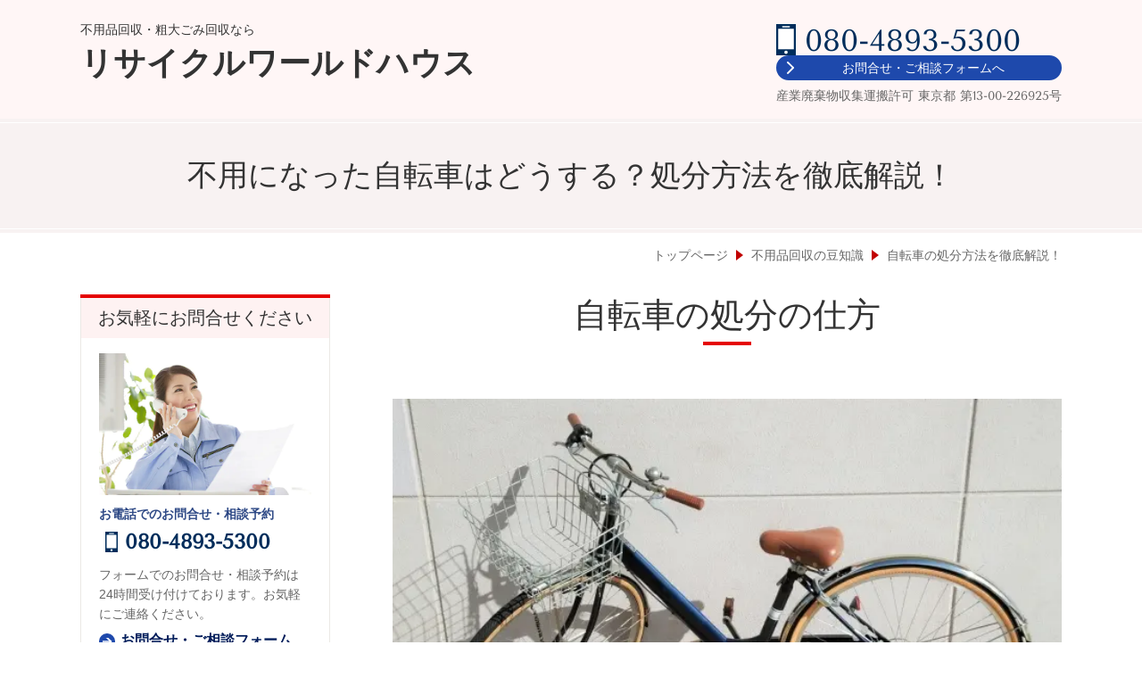

--- FILE ---
content_type: text/html; charset=utf-8
request_url: https://recycle-world-house.com/jitensha-shobun
body_size: 90089
content:
<!DOCTYPE html> <?ra-page image-convert="no" g="SP" ?> <html lang="ja" prefix="og: http://ogp.me/ns#" class=""> <head> <meta charset="UTF-8"/> <meta name="keywords" content="自転車,処分"/> <meta name="description" content="自転車の処分、不用品回収ならリサイクル ワール ドハウス【軽トラパック￥5,000～】即日対応・安い料金・丁寧・安心な対応！自転車の他にも家電・家具も回収できます。お気軽にご相談ください。"/> <meta property="og:site_name" content="江東区の不用品回収・粗大ゴミならリサイクルワールドハウス"/> <meta property="og:description" content="自転車の処分、不用品回収ならリサイクル ワール ドハウス【軽トラパック￥5,000～】即日対応・安い料金・丁寧・安心な対応！自転車の他にも家電・家具も回収できます。お気軽にご相談ください。"/> <meta property="og:title" content="不用になった自転車はどうする？処分方法を徹底解説！"/> <meta property="og:type" content="article"/> <meta property="og:url" content="https://recycle-world-house.com/jitensha-shobun"/> <link rel="canonical" href="https://recycle-world-house.com/jitensha-shobun"/> <meta name="disparea" content="vga"/> <meta name="format-detection" content="telephone=no"/> <meta name="SKYPE_TOOLBAR" content="SKYPE_TOOLBAR_PARSER_COMPATIBLE"/> <title>不用になった自転車はどうする？処分方法を徹底解説！ - 江東区の不用品回収・粗大ゴミならリサイクルワールドハウス</title> <link rel="stylesheet" type="text/css" href="/_master/acre/themes/031D-L25/pc/theme.css?1761707574"/> <script async src="https://www.googletagmanager.com/gtag/js?id=G-D6KR7R5HDQ"></script> <script>
  window.dataLayer = window.dataLayer || [];
  function gtag(){dataLayer.push(arguments);}
  gtag('js', new Date());

  gtag('config', 'G-D6KR7R5HDQ');
</script> <link rel="icon" href="https://recycle-world-house.com/_p/acre/18000/documents/favicon.ico"/> <link rel="icon" type="image/png" href="https://recycle-world-house.com/_p/acre/18000/documents/android-touch-icon.png" sizes="192x192"> <link rel="apple-touch-icon" href="https://recycle-world-house.com/_p/acre/18000/documents/apple-touch-icon.png" sizes="180x180"> <meta name="google-site-verification" content="d2M8X1nFwnBTaHREuSdxfP7WegRgYkXp4doeHwlfewo"/> <script async src="https://www.googletagmanager.com/gtag/js?id=UA-120202058-1"></script> <script>
  window.dataLayer = window.dataLayer || [];
  function gtag(){dataLayer.push(arguments);}
  gtag('js', new Date());

  gtag('config', 'UA-120202058-1');
</script> <meta name="google-site-verification" content="uw71CMrxkHV7Wevaf_4KS1hX75hjmGAU1ZqB4DyML_k"/> <script type="text/javascript">
    (function(c,l,a,r,i,t,y){
        c[a]=c[a]||function(){(c[a].q=c[a].q||[]).push(arguments)};
        t=l.createElement(r);t.async=1;t.src="https://www.clarity.ms/tag/"+i;
        y=l.getElementsByTagName(r)[0];y.parentNode.insertBefore(t,y);
    })(window, document, "clarity", "script", "ftxdqoeb7e");
</script> <script type="application/ld+json">
{
  "@context": "http://schema.org",
  "@type": "LocalBusiness",
  "name": "リサイクルワールドハウス",
  "image": "https://recycle-world-house.com/_p/acre/18000/images/pc/06573063.jpg",
  "telephone": "080-4893-5300",
  "address": {
    "@type": "PostalAddress",
    "streetAddress": "富岡2-11-18",
    "addressLocality": "江東区",
    "addressRegion": "東京都",
    "postalCode": "135-0047",
    "addressCountry": "JP"
  }
}
</script> <script type="application/ld+json">
{
  "@context": "http://schema.org",
  "@type": "Article",
  "headline": "自転車の処分の仕方",
  "name": "不用になった自転車はどうする？処分方法を徹底解説！",
  "author": {
    "@type": "Person",
    "name": "リサイクルワールドハウス"
  },
  "image": "https://recycle-world-house.com/_p/acre/18000/images/pc/06573063.jpg",
  "articleSection": "自転車の処分の仕方",
  "articleBody": "自転車の処分方法は、大きく分けて以下の8つです。</SPAN></STRONG></SPAN></P> <P><A href=\"#1. 自治体の粗大ごみ収集を利用する\"><SPAN style=\"font-size:16px\">1. 自治体の粗大ごみ収集を利用する</SPAN></A></P> <P><A href=\"#2. 粗大ごみ受付センターへ持ち込みする\"><SPAN style=\"font-size:16px\">2. 粗大ごみ受付センターへ持ち込みする</SPAN></A></P> <P><A href=\"#3. 新しい自転車を購入するときに回収も依頼する\"><SPAN style=\"font-size:16px\">3. 新しい自転車を購入するときに回収も依頼する</SPAN></A></P> <P><A href=\"#4. 高級自転車は、リサイクルショップに買取ってもらう\"><SPAN style=\"font-size:16px\">4. 高級自転車は、リサイクルショップに買取ってもらう</SPAN></A></P> <P><A href=\"#5. フリマアプリやネットオークションで自転車を売る\"><SPAN style=\"font-size:16px\">5. フリマアプリやネットオークションで自転車を売る</SPAN></A></P> <P><A href=\"#6. 家族・友人などに不用になった自転車を譲る\"><SPAN style=\"font-size:16px\">6. 家族・友人などに不用になった自転車を譲る</SPAN></A></P> <P><A href=\"#7. 自転車を不用品回収業者に回収してもらうメリット\"><SPAN style=\"font-size:16px\">7. 自転車を不用品回収業者に回収してもらうメリット"
}
</script> <noscript> <link rel="stylesheet" href="/cms_v2/_master/acre/common/css/noscript.css"> </noscript> </head> <body class="mod-body"> <div class="area-all"> <a id="top"></a> <header class="area-header" data-cms-parts-group=""> <div class="area-header-inner"> </div> <div class="area-header-inner2"> <div> <div class="t0-b-headerCombi3-bPlacer"> <header class="t0-b-headerCombi3"><span><span><span></span></span></span> <div class="t0-b-headerCombi3__bd"><div><span><span><span></span></span></span> <div class="t0-b-headerCombi3__col1"><span><span><span></span></span></span><div class="outerHtml"><div> <div class="t0-b-headerUnit-siteTitle-bPlacer"> <div class="t0-b-headerUnit-siteTitle"> <a href="/" target=""> <div class="t0-b-headerUnit-siteTitle__bd"> <div class="t0-b-headerUnit-siteTitle__bd-textCol"> <p class="t0-b-headerUnit-siteTitle__bd-note" data-switchable-key="contents.0.useUpperCaption">不用品回収・粗大ごみ回収なら</p> <div class="t0-b-headerUnit-siteTitle__bd-siteName"> <p><strong><span style="font-size:36px">リサイクルワールドハウス</span></strong></p> </div> </div> </div> </a> </div></div> </div> </div></div> <div class="t0-b-headerCombi3__col2"><span><span><span></span></span></span><div class="outerHtml"></div></div> <div class="t0-b-headerCombi3__col3"><span><span><span></span></span></span><div class="outerHtml"><div class="ex-topSpacingTweak-up-1s"> <div class="t0-b-headerUnit-contact-tel-bPlacer"><div class="t0-b-headerUnit-contact-tel t0-b-headerUnit-contact-tel--size-2"> <div class="t0-b-headerUnit-contact-tel__bd"><span class="t0-b-headerUnit-contact-tel__cell"></span><span class="">080-4893-5300</span> </div><span></span> </div></div> </div> <div class="ex-topSpacingTweak-up-4s"> <div class="t0-b-headerUnit-contact-navB4-bPlacer"> <div class="t0-b-headerUnit-contact-navB4"> <a href="/contact" target=""> <div class="t0-b-headerUnit-contact-navB4__inner"> <span><span><span></span></span></span> <div>お問合せ・ご相談フォームへ</div> </div> </a> </div> </div> </div> <div> <div class="t0-b-headerUnit-text-bPlacer"> <div class="t0-b-headerUnit-text"> <p>産業廃棄物収集運搬許可 東京都 第13-00-226925号</p> </div> </div> </div> </div></div> </div></div> </header> </div> </div> </div> <div class="area-header-inner3"> <div> <div class="t0-b-lv1H-pageH2-bPlacer"> <div class="t0-b-lv1H-pageH2"><div><span><span><span></span></span></span> <h1 class="t0-b-lv1H-pageH2__main t0-b-lv1H-pageH2--align-">不用になった自転車はどうする？処分方法を徹底解説！</h1> </div></div> </div> </div> </div> <div class="area-header-inner4"> <div class="mod-part-topicpath"> <div class="b-breadcrumbs-bPlacer"> <div class="b-breadcrumbs b-breadcrumbs--inHeader b-breadcrumbs--align-"><div><div itemscope itemtype="http://schema.org/BreadcrumbList"> <span class="b-breadcrumbs__item" itemprop="itemListElement" itemscope itemtype="http://schema.org/ListItem"><a href="https://recycle-world-house.com/" itemprop="item"><span itemprop="name">トップページ</span></a><meta itemprop="position" content="1"/></span><span class="b-breadcrumbs__item" itemprop="itemListElement" itemscope itemtype="http://schema.org/ListItem"><a href="https://recycle-world-house.com/garbage_collection_trivia" itemprop="item"><span itemprop="name">不用品回収の豆知識</span></a><meta itemprop="position" content="2"/></span><span class="b-breadcrumbs__item" itemprop="itemListElement" itemscope itemtype="http://schema.org/ListItem"><a href="https://recycle-world-house.com/jitensha-shobun" itemprop="item"><em><span itemprop="name">自転車の処分方法を徹底解説！</span></em></a><meta itemprop="position" content="3"/></span> </div></div></div> </div> </div> </div> <div class="area-header-inner5"> </div> </header> <div class="area-container"> <div class="area-main" data-cms-parts-group=""> <div class="area-main-inner"> </div> <div class="area-main-inner2"> <div class=" t0-b-frameOuter0-bPlacer "> <div class="t0-b-frameOuter0"> <div class="t0-b-frameOuter0__upper outerHtml"><div class="ex-leftSpacingTweak-"> <div class=" t0-b-lv2H7-bPlacer "> <div class="t0-b-lv2H7 t0-b-lv2H7--align- t0-b-lv2H7--size-2" data-height-part=""> <span><span><span></span></span></span> <div> <div class="t0-b-lv2H7__iconPlacer"> <span class="t0-b-lv2H7__icon"></span> </div> <h2>自転車の処分の仕方</h2> </div> </div> </div> </div> </div> <div class="t0-b-frameOuter0__frame"> <span><span><span></span></span></span> <div class="t0-b-frameOuter0__tp"></div> <div class="t0-b-frameOuter0__bd"> <span><span><span></span></span></span> <div class="t0-b-frame1col t0-b-mediaCols t0-b-mediaCols--colW-m t0-b-mediaCols--imgR ex-imageFloat ex-spLayout__vertical"> <div class="t0-b-frameOuter0__row t0-b-frame1col__row t0-b-frame1col__colBasis" data-switchable-key="contents.4.switchable"> </div> </div> </div> </div> </div> </div> <div class=" t0-b-frameOuter0-bPlacer "> <div class="t0-b-frameOuter0"> <div class="t0-b-frameOuter0__frame"> <span><span><span></span></span></span> <div class="t0-b-frameOuter0__tp"></div> <div class="t0-b-frameOuter0__bd"> <span><span><span></span></span></span> <div class="t0-b-frame1col t0-b-mediaCols t0-b-mediaCols--colW-m t0-b-mediaCols--imgR ex-imageFloat ex-spLayout__vertical"> <div class="t0-b-frameOuter0__row t0-b-frame1col__row t0-b-frame1col__colBasis" data-switchable-key="contents.4.switchable"> <div class="t0-b-mediaCols__div"> <div class="t0-b-mediaCols__col"><div> <div class=" t0-b-media-bPlacer "> <div class="t0-b-media" data-height-part=""> <div class="t0-b-media__media"> <span></span> <img src="/_p/acre/18000/images/pc/06573063.jpg" alt="自転車を処分する方法をご紹介いたします。参考にしていただければ幸いです。"> </div> </div> </div> </div> </div> </div> </div> </div> </div> </div> </div> </div> <div class=" t0-b-frameOuter0-bPlacer "> <div class="t0-b-frameOuter0"> <div class="t0-b-frameOuter0__frame"> <span><span><span></span></span></span> <div class="t0-b-frameOuter0__tp"></div> <div class="t0-b-frameOuter0__bd"> <span><span><span></span></span></span> <div class="t0-b-frame1col t0-b-mediaCols t0-b-mediaCols--colW-m t0-b-mediaCols--imgR ex-imageFloat ex-spLayout__vertical"> <div class="t0-b-frameOuter0__row t0-b-frame1col__row t0-b-frame1col__colBasis" data-switchable-key="contents.4.switchable"> <div class="t0-b-mediaCols__div"> <div class="t0-b-mediaCols__col"><div class="ex-leftSpacingTweak-"> <div class=" t0-b-wysiwyg-bPlacer "> <div class="t0-b-wysiwyg" data-height-part=""> <p>自転車は便利な乗り物ですが、いざ、処分するとなるとサイズも大きく、簡単に捨てられるものではありません。</p> <p>自転車の状態などに合わせて、処分法を考えるのも一つのポイントです。</p> <p>故障したり、事故で歪んだり、古くなって乗るのが安全でなくなった自転車は、誰かに譲ったり売ったりするのではなく、捨てるという選択になります。</p> <p>簡単かつ安く処分するにはどうしたら良いのかを、徹底的に解説いたします。</p> </div> </div> </div> </div> </div> </div> </div> </div> </div> </div> </div> <div class=" t0-b-frameOuter0-bPlacer "> <div class="t0-b-frameOuter0"> <div class="t0-b-frameOuter0__frame"> <span><span><span></span></span></span> <div class="t0-b-frameOuter0__tp"></div> <div class="t0-b-frameOuter0__bd"> <span><span><span></span></span></span> <div class="t0-b-frame1col t0-b-mediaCols t0-b-mediaCols--colW-m t0-b-mediaCols--imgR ex-imageFloat ex-spLayout__vertical"> <div class="t0-b-frameOuter0__row t0-b-frame1col__row t0-b-frame1col__colBasis" data-switchable-key="contents.4.switchable"> <div class="t0-b-mediaCols__div"> <div class="t0-b-mediaCols__col"><div class="ex-leftSpacingTweak-"> <div class=" t0-b-wysiwyg5-bPlacer "> <div class="t0-b-wysiwyg5" data-height-part=""> <p><span style="color:#0000FF"><strong><span style="font-size:18px">自転車の処分方法は、大きく分けて以下の8つです。</span></strong></span></p> <p><a href="#1. 自治体の粗大ごみ収集を利用する"><span style="font-size:16px">1. 自治体の粗大ごみ収集を利用する</span></a></p> <p><a href="#2. 粗大ごみ受付センターへ持ち込みする"><span style="font-size:16px">2. 粗大ごみ受付センターへ持ち込みする</span></a></p> <p><a href="#3. 新しい自転車を購入するときに回収も依頼する"><span style="font-size:16px">3. 新しい自転車を購入するときに回収も依頼する</span></a></p> <p><a href="#4. 高級自転車は、リサイクルショップに買取ってもらう"><span style="font-size:16px">4. 高級自転車は、リサイクルショップに買取ってもらう</span></a></p> <p><a href="#5. フリマアプリやネットオークションで自転車を売る"><span style="font-size:16px">5. フリマアプリやネットオークションで自転車を売る</span></a></p> <p><a href="#6. 家族・友人などに不用になった自転車を譲る"><span style="font-size:16px">6. 家族・友人などに不用になった自転車を譲る</span></a></p> <p><a href="#7. 自転車を不用品回収業者に回収してもらうメリット"><span style="font-size:16px">7. 自転車を不用品回収業者に回収してもらうメリット</span></a></p> </div> </div> </div> </div> </div> </div> </div> </div> </div> </div> </div> <div class=" t0-b-frameOuter0-bPlacer "> <div class="t0-b-frameOuter0"> <div class="t0-b-frameOuter0__frame"> <span><span><span></span></span></span> <div class="t0-b-frameOuter0__tp"></div> <div class="t0-b-frameOuter0__bd"> <span><span><span></span></span></span> <div class="t0-b-frame1col t0-b-mediaCols t0-b-mediaCols--colW-m t0-b-mediaCols--imgR ex-imageFloat ex-spLayout__vertical"> <div class="t0-b-frameOuter0__row t0-b-frame1col__row t0-b-frame1col__colBasis" data-switchable-key="contents.4.switchable"> <div class="t0-b-mediaCols__div"> <div class="t0-b-mediaCols__col"><div class="ex-leftSpacingTweak- ex-topSpacingTweak-up-8s"> <div class=" t0-b-wysiwyg-bPlacer "> <div class="t0-b-wysiwyg" data-height-part=""> <p><strong style="font-size:18px">＜自転車を処分する前に＞</strong></p> <p><span style="font-size:18px"><strong>事前に自転車の防犯登録番号のデータ（情報）を抹消する必要がありますので、「抹消登録」の手続きをしてください。</strong></span></p> <p><span style="font-size:18px"><strong>抹消登録は、「自転車防犯登録所」の看板が掲示してある防犯登録所（自転車店・スーパー・ホームセンター等）にて手続きができます。</strong></span></p> <p><span style="font-size:18px"><strong>＜抹消登録とは&hellip;＞</strong></span></p> <p><span style="font-size:18px"><strong>所有者（登録者）が自転車を廃車や譲渡、都外への転居に際し、警視庁に登録されているデータ（情報）を抹消する手続きです。</strong></span></p> <p><span style="font-size:18px"><strong>＜手続きに必要なもの＞</strong></span></p> <p><span style="font-size:18px"><strong>&bull;<span> </span>自転車本体</strong></span></p> <p><span style="font-size:18px"><strong>&bull;<span> </span>公的機関発行の身分証明証（運転免許証・健康保険証など）</strong></span></p> <p><span style="font-size:18px"><strong>外国国籍の方は、外国人登録証明書など</strong></span></p> <p><span style="font-size:18px"><strong>※抹消登録手続きの便宜上、防犯登録カード（お客様控）がある場合にはご提示ください。</strong></span></p> </div> </div> </div> </div> </div> </div> </div> </div> </div> </div> </div> <div class=" t0-b-frameOuter0-bPlacer "> <div class="t0-b-frameOuter0"> <div class="t0-b-frameOuter0__frame"> <span><span><span></span></span></span> <div class="t0-b-frameOuter0__tp"></div> <div class="t0-b-frameOuter0__bd"> <span><span><span></span></span></span> <div class="t0-b-frame1col t0-b-mediaCols t0-b-mediaCols--colW-m t0-b-mediaCols--imgR ex-imageFloat ex-spLayout__vertical"> <div class="t0-b-frameOuter0__row t0-b-frame1col__row t0-b-frame1col__colBasis" data-switchable-key="contents.4.switchable"> <div class="t0-b-mediaCols__div"> <div class="t0-b-mediaCols__col"><div class="ex-leftSpacingTweak-"> <div class=" t0-b-wysiwyg-bPlacer "> <div class="t0-b-wysiwyg" data-height-part=""> <p><a id="1. 自治体の粗大ごみ収集を利用する" name="1. 自治体の粗大ごみ収集を利用する"></a></p> </div> </div> </div> </div> </div> </div> </div> </div> </div> </div> </div> <div class=" t0-b-frameOuter0-bPlacer "> <div class="t0-b-frameOuter0"> <div class="t0-b-frameOuter0__upper outerHtml"><div class="ex-leftSpacingTweak-"> <div class=" t0-b-lv2H7-bPlacer "> <div class="t0-b-lv2H7 t0-b-lv2H7--align- t0-b-lv2H7--size-2" data-height-part=""> <span><span><span></span></span></span> <div> <div class="t0-b-lv2H7__iconPlacer"> <span class="t0-b-lv2H7__icon"></span> </div> <h2>1. 自治体の粗大ごみ収集を利用する</h2> </div> </div> </div> </div> </div> <div class="t0-b-frameOuter0__frame"> <span><span><span></span></span></span> <div class="t0-b-frameOuter0__tp"></div> <div class="t0-b-frameOuter0__bd"> <span><span><span></span></span></span> <div class="t0-b-frame1col t0-b-mediaCols t0-b-mediaCols--colW-m t0-b-mediaCols--imgR ex-imageFloat ex-spLayout__vertical"> <div class="t0-b-frameOuter0__row t0-b-frame1col__row t0-b-frame1col__colBasis" data-switchable-key="contents.4.switchable"> </div> </div> </div> </div> </div> </div> <div class=" t0-b-frameOuter0-bPlacer "> <div class="t0-b-frameOuter0"> <div class="t0-b-frameOuter0__frame"> <span><span><span></span></span></span> <div class="t0-b-frameOuter0__tp"></div> <div class="t0-b-frameOuter0__bd"> <span><span><span></span></span></span> <div class="t0-b-frame1col t0-b-mediaCols t0-b-mediaCols--colW-m t0-b-mediaCols--imgR ex-imageFloat ex-spLayout__vertical"> <div class="t0-b-frameOuter0__row t0-b-frame1col__row t0-b-frame1col__colBasis" data-switchable-key="contents.4.switchable"> <div class="t0-b-mediaCols__div"> <div class="t0-b-mediaCols__col"><div class="ex-leftSpacingTweak-"> <div class=" t0-b-wysiwyg-bPlacer "> <div class="t0-b-wysiwyg" data-height-part=""> <p>自治体の粗大ごみとして出す方法は、最も一般的な処分方法です。粗大ごみの処分費用は、自治体によって異なりますが、数百円～千円程度が一般的です。</p> <p>東京23区の地域によっても異なりますが、基本的には、粗大ごみ券を購入し、日時の予約をして、回収してもらう仕組みです。</p> <p>申込書は、自治体のホームページや役所などで入手できます。</p> <p>粗大ごみ受付センターで予約をした当日の朝、午前８時までに自宅の前などに自分で運び出し、粗大ごみ券を貼っておくと、回収してもらえます。</p> <p>自治体の粗大ごみに出す場合のデメリットは、地域によっては混雑していて、なかなか予約が取れない点です。</p> <p>引越しが迫っているなどすぐに自転車を回収してほしいときや何台もまとめて処分したいときには、不用品回収業者に依頼すると便利です。</p> </div> </div> </div> </div> </div> </div> </div> </div> </div> </div> </div> <div class=" t0-b-frameOuter0-bPlacer "> <div class="t0-b-frameOuter0"> <div class="t0-b-frameOuter0__frame"> <span><span><span></span></span></span> <div class="t0-b-frameOuter0__tp"></div> <div class="t0-b-frameOuter0__bd"> <span><span><span></span></span></span> <div class="t0-b-frame1col t0-b-mediaCols t0-b-mediaCols--colW-m t0-b-mediaCols--imgR ex-imageFloat ex-spLayout__vertical"> <div class="t0-b-frameOuter0__row t0-b-frame1col__row t0-b-frame1col__colBasis" data-switchable-key="contents.4.switchable"> <div class="t0-b-mediaCols__div"> <div class="t0-b-mediaCols__col"><div class="ex-leftSpacingTweak-"> <div class=" t0-b-wysiwyg-bPlacer "> <div class="t0-b-wysiwyg" data-height-part=""> <p><a id="2. 粗大ごみ受付センターへ持ち込みする" name="2. 粗大ごみ受付センターへ持ち込みする"></a></p> </div> </div> </div> </div> </div> </div> </div> </div> </div> </div> </div> <div class=" t0-b-frameOuter0-bPlacer "> <div class="t0-b-frameOuter0"> <div class="t0-b-frameOuter0__upper outerHtml"><div class="ex-leftSpacingTweak-"> <div class=" t0-b-lv2H7-bPlacer "> <div class="t0-b-lv2H7 t0-b-lv2H7--align- t0-b-lv2H7--size-2" data-height-part=""> <span><span><span></span></span></span> <div> <div class="t0-b-lv2H7__iconPlacer"> <span class="t0-b-lv2H7__icon"></span> </div> <h2>2. 粗大ごみ受付センターへ持ち込みする</h2> </div> </div> </div> </div> </div> <div class="t0-b-frameOuter0__frame"> <span><span><span></span></span></span> <div class="t0-b-frameOuter0__tp"></div> <div class="t0-b-frameOuter0__bd"> <span><span><span></span></span></span> <div class="t0-b-frame1col t0-b-mediaCols t0-b-mediaCols--colW-m t0-b-mediaCols--imgR ex-imageFloat ex-spLayout__vertical"> <div class="t0-b-frameOuter0__row t0-b-frame1col__row t0-b-frame1col__colBasis" data-switchable-key="contents.4.switchable"> </div> </div> </div> </div> </div> </div> <div class=" t0-b-frameOuter0-bPlacer "> <div class="t0-b-frameOuter0"> <div class="t0-b-frameOuter0__frame"> <span><span><span></span></span></span> <div class="t0-b-frameOuter0__tp"></div> <div class="t0-b-frameOuter0__bd"> <span><span><span></span></span></span> <div class="t0-b-frame1col t0-b-mediaCols t0-b-mediaCols--colW-m t0-b-mediaCols--imgR ex-imageFloat ex-spLayout__vertical"> <div class="t0-b-frameOuter0__row t0-b-frame1col__row t0-b-frame1col__colBasis" data-switchable-key="contents.4.switchable"> <div class="t0-b-mediaCols__div"> <div class="t0-b-mediaCols__col"><div class="ex-leftSpacingTweak-"> <div class=" t0-b-wysiwyg-bPlacer "> <div class="t0-b-wysiwyg" data-height-part=""> <p>粗大ごみ受付センターへ持ち込む場合は、粗大ごみ受付センターの営業時間内に持ち込む必要があります。粗大ごみ受付センターによっては、持込料金が発生する場合があります。</p> </div> </div> </div> </div> </div> </div> </div> </div> </div> </div> </div> <div class=" t0-b-frameOuter0-bPlacer "> <div class="t0-b-frameOuter0"> <div class="t0-b-frameOuter0__frame"> <span><span><span></span></span></span> <div class="t0-b-frameOuter0__tp"></div> <div class="t0-b-frameOuter0__bd"> <span><span><span></span></span></span> <div class="t0-b-frame1col t0-b-mediaCols t0-b-mediaCols--colW-m t0-b-mediaCols--imgR ex-imageFloat ex-spLayout__vertical"> <div class="t0-b-frameOuter0__row t0-b-frame1col__row t0-b-frame1col__colBasis" data-switchable-key="contents.4.switchable"> <div class="t0-b-mediaCols__div"> <div class="t0-b-mediaCols__col"><div class="ex-leftSpacingTweak-"> <div class=" t0-b-wysiwyg-bPlacer "> <div class="t0-b-wysiwyg" data-height-part=""> <p><a id="3. 新しい自転車を購入するときに回収も依頼する" name="3. 新しい自転車を購入するときに回収も依頼する"></a></p> </div> </div> </div> </div> </div> </div> </div> </div> </div> </div> </div> <div class=" t0-b-frameOuter0-bPlacer "> <div class="t0-b-frameOuter0"> <div class="t0-b-frameOuter0__upper outerHtml"><div class="ex-leftSpacingTweak-"> <div class=" t0-b-lv2H7-bPlacer "> <div class="t0-b-lv2H7 t0-b-lv2H7--align- t0-b-lv2H7--size-2" data-height-part=""> <span><span><span></span></span></span> <div> <div class="t0-b-lv2H7__iconPlacer"> <span class="t0-b-lv2H7__icon"></span> </div> <h2><div><span style="font-size:2.714rem; font-weight:inherit">3. 新しい自転車を購入するときに回収も依頼する</span></div> </h2> </div> </div> </div> </div> </div> <div class="t0-b-frameOuter0__frame"> <span><span><span></span></span></span> <div class="t0-b-frameOuter0__tp"></div> <div class="t0-b-frameOuter0__bd"> <span><span><span></span></span></span> <div class="t0-b-frame1col t0-b-mediaCols t0-b-mediaCols--colW-m t0-b-mediaCols--imgR ex-imageFloat ex-spLayout__vertical"> <div class="t0-b-frameOuter0__row t0-b-frame1col__row t0-b-frame1col__colBasis" data-switchable-key="contents.4.switchable"> </div> </div> </div> </div> </div> </div> <div class=" t0-b-frameOuter0-bPlacer "> <div class="t0-b-frameOuter0"> <div class="t0-b-frameOuter0__frame"> <span><span><span></span></span></span> <div class="t0-b-frameOuter0__tp"></div> <div class="t0-b-frameOuter0__bd"> <span><span><span></span></span></span> <div class="t0-b-frame1col t0-b-mediaCols t0-b-mediaCols--colW-m t0-b-mediaCols--imgR ex-imageFloat ex-spLayout__vertical"> <div class="t0-b-frameOuter0__row t0-b-frame1col__row t0-b-frame1col__colBasis" data-switchable-key="contents.4.switchable"> <div class="t0-b-mediaCols__div"> <div class="t0-b-mediaCols__col"><div class="ex-leftSpacingTweak-"> <div class=" t0-b-wysiwyg-bPlacer "> <div class="t0-b-wysiwyg" data-height-part=""> <p>自転車屋さんに引き取ってもらう場合は、自転車屋さんに引き取りを依頼します。引き取り費用は、自転車屋さんによって異なります。</p> </div> </div> </div> </div> </div> </div> </div> </div> </div> </div> </div> <div class=" t0-b-frameOuter0-bPlacer "> <div class="t0-b-frameOuter0"> <div class="t0-b-frameOuter0__frame"> <span><span><span></span></span></span> <div class="t0-b-frameOuter0__tp"></div> <div class="t0-b-frameOuter0__bd"> <span><span><span></span></span></span> <div class="t0-b-frame1col t0-b-mediaCols t0-b-mediaCols--colW-m t0-b-mediaCols--imgR ex-imageFloat ex-spLayout__vertical"> <div class="t0-b-frameOuter0__row t0-b-frame1col__row t0-b-frame1col__colBasis" data-switchable-key="contents.4.switchable"> <div class="t0-b-mediaCols__div"> <div class="t0-b-mediaCols__col"><div class="ex-leftSpacingTweak-"> <div class=" t0-b-wysiwyg-bPlacer "> <div class="t0-b-wysiwyg" data-height-part=""> <p><a id="4. 高級自転車は、リサイクルショップに買取ってもらう" name="4. 高級自転車は、リサイクルショップに買取ってもらう"></a></p> </div> </div> </div> </div> </div> </div> </div> </div> </div> </div> </div> <div class=" t0-b-frameOuter0-bPlacer "> <div class="t0-b-frameOuter0"> <div class="t0-b-frameOuter0__upper outerHtml"><div class="ex-leftSpacingTweak-"> <div class=" t0-b-lv2H7-bPlacer "> <div class="t0-b-lv2H7 t0-b-lv2H7--align- t0-b-lv2H7--size-2" data-height-part=""> <span><span><span></span></span></span> <div> <div class="t0-b-lv2H7__iconPlacer"> <span class="t0-b-lv2H7__icon"></span> </div> <h2>4. 高級自転車は、リサイクルショップに買取ってもらう</h2> </div> </div> </div> </div> </div> <div class="t0-b-frameOuter0__frame"> <span><span><span></span></span></span> <div class="t0-b-frameOuter0__tp"></div> <div class="t0-b-frameOuter0__bd"> <span><span><span></span></span></span> <div class="t0-b-frame1col t0-b-mediaCols t0-b-mediaCols--colW-m t0-b-mediaCols--imgR ex-imageFloat ex-spLayout__vertical"> <div class="t0-b-frameOuter0__row t0-b-frame1col__row t0-b-frame1col__colBasis" data-switchable-key="contents.4.switchable"> </div> </div> </div> </div> </div> </div> <div class=" t0-b-frameOuter0-bPlacer "> <div class="t0-b-frameOuter0"> <div class="t0-b-frameOuter0__frame"> <span><span><span></span></span></span> <div class="t0-b-frameOuter0__tp"></div> <div class="t0-b-frameOuter0__bd"> <span><span><span></span></span></span> <div class="t0-b-frame1col t0-b-mediaCols t0-b-mediaCols--colW-m t0-b-mediaCols--imgR ex-imageFloat ex-spLayout__vertical"> <div class="t0-b-frameOuter0__row t0-b-frame1col__row t0-b-frame1col__colBasis" data-switchable-key="contents.4.switchable"> <div class="t0-b-mediaCols__div"> <div class="t0-b-mediaCols__col"><div class="ex-leftSpacingTweak-"> <div class=" t0-b-wysiwyg-bPlacer "> <div class="t0-b-wysiwyg" data-height-part=""> <p>ブランドものの高級自転車などは、まだ乗れるのに捨ててしまうのはもったいないです。</p> <p>折り畳み式で梱包や配送がしやすいタイプなら、ネットオークションやフリマアプリで売る方法もあります。</p> <p>しかしながら、大きな自転車は梱包や配送が難しいので、ネットオークションなどには向いていません。</p> <p>リサイクルショップに持ち込んで買取ってもらったり、不用品買取業者に出張買取を依頼したりする方法があります。</p> </div> </div> </div> </div> </div> </div> </div> </div> </div> </div> </div> <div class=" t0-b-frameOuter0-bPlacer "> <div class="t0-b-frameOuter0"> <div class="t0-b-frameOuter0__frame"> <span><span><span></span></span></span> <div class="t0-b-frameOuter0__tp"></div> <div class="t0-b-frameOuter0__bd"> <span><span><span></span></span></span> <div class="t0-b-frame1col t0-b-mediaCols t0-b-mediaCols--colW-m t0-b-mediaCols--imgR ex-imageFloat ex-spLayout__vertical"> <div class="t0-b-frameOuter0__row t0-b-frame1col__row t0-b-frame1col__colBasis" data-switchable-key="contents.4.switchable"> <div class="t0-b-mediaCols__div"> <div class="t0-b-mediaCols__col"><div class="ex-leftSpacingTweak-"> <div class=" t0-b-wysiwyg-bPlacer "> <div class="t0-b-wysiwyg" data-height-part=""> <p><a id="5. フリマアプリやネットオークションで自転車を売る" name="5. フリマアプリやネットオークションで自転車を売る"></a></p> </div> </div> </div> </div> </div> </div> </div> </div> </div> </div> </div> <div class=" t0-b-frameOuter0-bPlacer "> <div class="t0-b-frameOuter0"> <div class="t0-b-frameOuter0__upper outerHtml"><div class="ex-leftSpacingTweak-"> <div class=" t0-b-lv2H7-bPlacer "> <div class="t0-b-lv2H7 t0-b-lv2H7--align- t0-b-lv2H7--size-2" data-height-part=""> <span><span><span></span></span></span> <div> <div class="t0-b-lv2H7__iconPlacer"> <span class="t0-b-lv2H7__icon"></span> </div> <h2>5. フリマアプリやネットオークションで自転車を売る</h2> </div> </div> </div> </div> </div> <div class="t0-b-frameOuter0__frame"> <span><span><span></span></span></span> <div class="t0-b-frameOuter0__tp"></div> <div class="t0-b-frameOuter0__bd"> <span><span><span></span></span></span> <div class="t0-b-frame1col t0-b-mediaCols t0-b-mediaCols--colW-m t0-b-mediaCols--imgR ex-imageFloat ex-spLayout__vertical"> <div class="t0-b-frameOuter0__row t0-b-frame1col__row t0-b-frame1col__colBasis" data-switchable-key="contents.4.switchable"> </div> </div> </div> </div> </div> </div> <div class=" t0-b-frameOuter0-bPlacer "> <div class="t0-b-frameOuter0"> <div class="t0-b-frameOuter0__frame"> <span><span><span></span></span></span> <div class="t0-b-frameOuter0__tp"></div> <div class="t0-b-frameOuter0__bd"> <span><span><span></span></span></span> <div class="t0-b-frame1col t0-b-mediaCols t0-b-mediaCols--colW-m t0-b-mediaCols--imgR ex-imageFloat ex-spLayout__vertical"> <div class="t0-b-frameOuter0__row t0-b-frame1col__row t0-b-frame1col__colBasis" data-switchable-key="contents.4.switchable"> <div class="t0-b-mediaCols__div"> <div class="t0-b-mediaCols__col"><div class="ex-leftSpacingTweak-"> <div class=" t0-b-wysiwyg-bPlacer "> <div class="t0-b-wysiwyg" data-height-part=""> <p>フリマアプリやネットオークションで売る場合は、フリマアプリやネットオークションにアカウントを作成して、自転車を出品します。フリマアプリやネットオークションでは、自転車の状態によって売却価格が異なります。</p> </div> </div> </div> </div> </div> </div> </div> </div> </div> </div> </div> <div class=" t0-b-frameOuter0-bPlacer "> <div class="t0-b-frameOuter0"> <div class="t0-b-frameOuter0__frame"> <span><span><span></span></span></span> <div class="t0-b-frameOuter0__tp"></div> <div class="t0-b-frameOuter0__bd"> <span><span><span></span></span></span> <div class="t0-b-frame1col t0-b-mediaCols t0-b-mediaCols--colW-m t0-b-mediaCols--imgR ex-imageFloat ex-spLayout__vertical"> <div class="t0-b-frameOuter0__row t0-b-frame1col__row t0-b-frame1col__colBasis" data-switchable-key="contents.4.switchable"> <div class="t0-b-mediaCols__div"> <div class="t0-b-mediaCols__col"><div class="ex-leftSpacingTweak-"> <div class=" t0-b-wysiwyg-bPlacer "> <div class="t0-b-wysiwyg" data-height-part=""> <p><a id="6. 家族・友人などに不用になった自転車を譲る" name="6. 家族・友人などに不用になった自転車を譲る"></a></p> </div> </div> </div> </div> </div> </div> </div> </div> </div> </div> </div> <div class=" t0-b-frameOuter0-bPlacer "> <div class="t0-b-frameOuter0"> <div class="t0-b-frameOuter0__upper outerHtml"><div class="ex-leftSpacingTweak-"> <div class=" t0-b-lv2H7-bPlacer "> <div class="t0-b-lv2H7 t0-b-lv2H7--align- t0-b-lv2H7--size-2" data-height-part=""> <span><span><span></span></span></span> <div> <div class="t0-b-lv2H7__iconPlacer"> <span class="t0-b-lv2H7__icon"></span> </div> <h2>6. 家族・友人などに不用になった自転車を譲る</h2> </div> </div> </div> </div> </div> <div class="t0-b-frameOuter0__frame"> <span><span><span></span></span></span> <div class="t0-b-frameOuter0__tp"></div> <div class="t0-b-frameOuter0__bd"> <span><span><span></span></span></span> <div class="t0-b-frame1col t0-b-mediaCols t0-b-mediaCols--colW-m t0-b-mediaCols--imgR ex-imageFloat ex-spLayout__vertical"> <div class="t0-b-frameOuter0__row t0-b-frame1col__row t0-b-frame1col__colBasis" data-switchable-key="contents.4.switchable"> </div> </div> </div> </div> </div> </div> <div class=" t0-b-frameOuter0-bPlacer "> <div class="t0-b-frameOuter0"> <div class="t0-b-frameOuter0__frame"> <span><span><span></span></span></span> <div class="t0-b-frameOuter0__tp"></div> <div class="t0-b-frameOuter0__bd"> <span><span><span></span></span></span> <div class="t0-b-frame1col t0-b-mediaCols t0-b-mediaCols--colW-m t0-b-mediaCols--imgR ex-imageFloat ex-spLayout__vertical"> <div class="t0-b-frameOuter0__row t0-b-frame1col__row t0-b-frame1col__colBasis" data-switchable-key="contents.4.switchable"> <div class="t0-b-mediaCols__div"> <div class="t0-b-mediaCols__col"><div class="ex-leftSpacingTweak-"> <div class=" t0-b-wysiwyg-bPlacer "> <div class="t0-b-wysiwyg" data-height-part=""> <p>まだ使えるけれど、使わなくなり不用になったという場合、捨ててしまうのはもったいように感じます。</p> <p>家族で使う人がいないか、友人に自転車がほしい人はいないか探して譲るというのも、立派な処分方法です。</p> <p>譲ってもらう側にとっても、無料で自転車を手に入れられるのですから、譲る方にも譲られる方にもメリットがあるのです。</p> </div> </div> </div> </div> </div> </div> </div> </div> </div> </div> </div> <div class=" t0-b-frameOuter0-bPlacer "> <div class="t0-b-frameOuter0"> <div class="t0-b-frameOuter0__frame"> <span><span><span></span></span></span> <div class="t0-b-frameOuter0__tp"></div> <div class="t0-b-frameOuter0__bd"> <span><span><span></span></span></span> <div class="t0-b-frame1col t0-b-mediaCols t0-b-mediaCols--colW-m t0-b-mediaCols--imgR ex-imageFloat ex-spLayout__vertical"> <div class="t0-b-frameOuter0__row t0-b-frame1col__row t0-b-frame1col__colBasis" data-switchable-key="contents.4.switchable"> <div class="t0-b-mediaCols__div"> <div class="t0-b-mediaCols__col"><div class="ex-leftSpacingTweak-"> <div class=" t0-b-wysiwyg-bPlacer "> <div class="t0-b-wysiwyg" data-height-part=""> <p><a id="7. 自転車を不用品回収業者に回収してもらうメリット" name="7. 自転車を不用品回収業者に回収してもらうメリット"></a></p> </div> </div> </div> </div> </div> </div> </div> </div> </div> </div> </div> <div class=" t0-b-frameOuter0-bPlacer "> <div class="t0-b-frameOuter0"> <div class="t0-b-frameOuter0__upper outerHtml"><div class="ex-leftSpacingTweak-"> <div class=" t0-b-lv2H7-bPlacer "> <div class="t0-b-lv2H7 t0-b-lv2H7--align- t0-b-lv2H7--size-2" data-height-part=""> <span><span><span></span></span></span> <div> <div class="t0-b-lv2H7__iconPlacer"> <span class="t0-b-lv2H7__icon"></span> </div> <h2>7. 自転車を不用品回収業者に回収してもらうメリット</h2> </div> </div> </div> </div> </div> <div class="t0-b-frameOuter0__frame"> <span><span><span></span></span></span> <div class="t0-b-frameOuter0__tp"></div> <div class="t0-b-frameOuter0__bd"> <span><span><span></span></span></span> <div class="t0-b-frame1col t0-b-mediaCols t0-b-mediaCols--colW-m t0-b-mediaCols--imgR ex-imageFloat ex-spLayout__vertical"> <div class="t0-b-frameOuter0__row t0-b-frame1col__row t0-b-frame1col__colBasis" data-switchable-key="contents.4.switchable"> </div> </div> </div> </div> </div> </div> <div class=" t0-b-frameOuter0-bPlacer "> <div class="t0-b-frameOuter0"> <div class="t0-b-frameOuter0__frame"> <span><span><span></span></span></span> <div class="t0-b-frameOuter0__tp"></div> <div class="t0-b-frameOuter0__bd"> <span><span><span></span></span></span> <div class="t0-b-frame1col t0-b-mediaCols t0-b-mediaCols--colW-m t0-b-mediaCols--imgR ex-imageFloat ex-spLayout__vertical"> <div class="t0-b-frameOuter0__row t0-b-frame1col__row t0-b-frame1col__colBasis" data-switchable-key="contents.4.switchable"> <div class="t0-b-mediaCols__div"> <div class="t0-b-mediaCols__col"><div class="ex-leftSpacingTweak-"> <div class=" t0-b-wysiwyg-bPlacer "> <div class="t0-b-wysiwyg" data-height-part=""> <p>不用品回収業者で処分すると、上記のような解体の必要もなく、引き取りもスタッフが来てくれるので一番手間暇のかからない処分方法です。</p> </div> </div> </div> </div> </div> </div> </div> </div> </div> </div> </div> <div class=" t0-b-frameOuter0-bPlacer "> <div class="t0-b-frameOuter0"> <div class="t0-b-frameOuter0__frame"> <span><span><span></span></span></span> <div class="t0-b-frameOuter0__tp"></div> <div class="t0-b-frameOuter0__bd"> <span><span><span></span></span></span> <div class="t0-b-frame1col t0-b-mediaCols t0-b-mediaCols--colW-m t0-b-mediaCols--imgR ex-imageFloat ex-spLayout__vertical"> <div class="t0-b-frameOuter0__row t0-b-frame1col__row t0-b-frame1col__colBasis" data-switchable-key="contents.4.switchable"> <div class="t0-b-mediaCols__div"> <div class="t0-b-mediaCols__col"><div class="ex-leftSpacingTweak-"> <div class=" t0-b-wysiwyg6-bPlacer "> <div class="t0-b-wysiwyg6" data-height-part=""> <p><span style="font-size:20px"><strong>まず、不用品回収業者を利用するメリット・デメリットから紹介いたします。</strong></span></p> </div> </div> </div> </div> </div> </div> </div> </div> </div> </div> </div> <div class=" t0-b-frameOuter0-bPlacer "> <div class="t0-b-frameOuter0"> <div class="t0-b-frameOuter0__upper outerHtml"><div class="ex-leftSpacingTweak-"> <div class=" t0-b-lv2H7-bPlacer "> <div class="t0-b-lv2H7 t0-b-lv2H7--align- t0-b-lv2H7--size-2" data-height-part=""> <span><span><span></span></span></span> <div> <div class="t0-b-lv2H7__iconPlacer"> <span class="t0-b-lv2H7__icon"></span> </div> <h2>不用品回収業者を利用するメリットは、ズバリこれ！</h2> </div> </div> </div> </div> </div> <div class="t0-b-frameOuter0__frame"> <span><span><span></span></span></span> <div class="t0-b-frameOuter0__tp"></div> <div class="t0-b-frameOuter0__bd"> <span><span><span></span></span></span> <div class="t0-b-frame1col t0-b-mediaCols t0-b-mediaCols--colW-m t0-b-mediaCols--imgR ex-imageFloat ex-spLayout__vertical"> <div class="t0-b-frameOuter0__row t0-b-frame1col__row t0-b-frame1col__colBasis" data-switchable-key="contents.4.switchable"> </div> </div> </div> </div> </div> </div> <div class=" t0-b-frameOuter0-bPlacer "> <div class="t0-b-frameOuter0"> <div class="t0-b-frameOuter0__frame"> <span><span><span></span></span></span> <div class="t0-b-frameOuter0__tp"></div> <div class="t0-b-frameOuter0__bd"> <span><span><span></span></span></span> <div class="t0-b-frame1col t0-b-mediaCols t0-b-mediaCols--colW-m t0-b-mediaCols--imgR ex-imageFloat ex-spLayout__vertical"> <div class="t0-b-frameOuter0__row t0-b-frame1col__row t0-b-frame1col__colBasis" data-switchable-key="contents.4.switchable"> <div class="t0-b-mediaCols__div"> <div class="t0-b-mediaCols__col"><div class="ex-leftSpacingTweak-"> <div class=" t0-b-wysiwyg-bPlacer "> <div class="t0-b-wysiwyg" data-height-part=""> <p><span style="font-size:18px">★問い合わせをして回収日時を予約するだけで、不用品をスッキリ部屋の中・倉庫・車庫などから運搬作業や解体作業もすべてやってもらえる。</span></p> <p>&nbsp;</p> <p><span style="font-size:18px">不用品回収業者を利用するデメリットは、</span></p> <p><span style="font-size:18px">★自治体の粗大ごみ回収の料金よりも料金が高い、という点です。</span></p> <div>&nbsp;</div> </div> </div> </div> </div> </div> </div> </div> </div> </div> </div> </div> <div class=" t0-b-frameOuter0-bPlacer "> <div class="t0-b-frameOuter0"> <div class="t0-b-frameOuter0__upper outerHtml"><div class="ex-leftSpacingTweak-"> <div class=" t0-b-lv2H7-bPlacer "> <div class="t0-b-lv2H7 t0-b-lv2H7--align- t0-b-lv2H7--size-2" data-height-part=""> <span><span><span></span></span></span> <div> <div class="t0-b-lv2H7__iconPlacer"> <span class="t0-b-lv2H7__icon"></span> </div> <h2>江東区周辺で不用品回収をお願いしたい方はお任せください</h2> </div> </div> </div> </div> </div> <div class="t0-b-frameOuter0__frame"> <span><span><span></span></span></span> <div class="t0-b-frameOuter0__tp"></div> <div class="t0-b-frameOuter0__bd"> <span><span><span></span></span></span> <div class="t0-b-frame1col t0-b-mediaCols t0-b-mediaCols--colW-m t0-b-mediaCols--imgR ex-imageFloat ex-spLayout__vertical"> <div class="t0-b-frameOuter0__row t0-b-frame1col__row t0-b-frame1col__colBasis" data-switchable-key="contents.4.switchable"> </div> </div> </div> </div> </div> </div> <div class=" t0-b-frameOuter0-bPlacer "> <div class="t0-b-frameOuter0"> <div class="t0-b-frameOuter0__frame"> <span><span><span></span></span></span> <div class="t0-b-frameOuter0__tp"></div> <div class="t0-b-frameOuter0__bd"> <span><span><span></span></span></span> <div class="t0-b-frame1col t0-b-mediaCols t0-b-mediaCols--colW-m t0-b-mediaCols--imgR ex-imageFloat ex-spLayout__vertical"> <div class="t0-b-frameOuter0__row t0-b-frame1col__row t0-b-frame1col__colBasis" data-switchable-key="contents.4.switchable"> <div class="t0-b-mediaCols__div"> <div class="t0-b-mediaCols__col"><div class="ex-leftSpacingTweak-"> <div class=" t0-b-wysiwyg-bPlacer "> <div class="t0-b-wysiwyg" data-height-part=""> <p>自転車をはじめ、不用品回収をお願いしたいと思っている方は、ぜひリサイクル ワールド ハウスまでご相談ください。</p> <p>弊社は江東区周辺をはじめ、東京都23区での不用品回収・不用品買取回収・粗大ごみ回収・遺品整理・ゴミ屋敷の片付けに対応しております。</p> </div> </div> </div> </div> </div> </div> </div> </div> </div> </div> </div> <div class=" t0-b-frameOuter0-bPlacer "> <div class="t0-b-frameOuter0"> <div class="t0-b-frameOuter0__frame"> <span><span><span></span></span></span> <div class="t0-b-frameOuter0__tp"></div> <div class="t0-b-frameOuter0__bd"> <span><span><span></span></span></span> <div class="t0-b-frame1col t0-b-mediaCols t0-b-mediaCols--colW-m t0-b-mediaCols--imgR ex-imageFloat ex-spLayout__vertical"> <div class="t0-b-frameOuter0__row t0-b-frame1col__row t0-b-frame1col__colBasis" data-switchable-key="contents.4.switchable"> <div class="t0-b-frame1col__head"><div class="ex-leftSpacingTweak-"> <div class=" t0-b-lv3H2-bPlacer "> <div class="t0-b-lv3H2 t0-b-lv3H2--align- t0-b-lv3H2--size-2" data-height-part=""> <span><span><span></span></span></span> <div> <div class="t0-b-lv3H2__iconPlacer"> <span class="t0-b-lv3H2__icon"></span> </div> <h3>まとめて不用品回収が可能です</h3> </div> </div> </div> </div> </div> </div> </div> </div> </div> </div> </div> <div class=" t0-b-frameOuter0-bPlacer "> <div class="t0-b-frameOuter0"> <div class="t0-b-frameOuter0__frame"> <span><span><span></span></span></span> <div class="t0-b-frameOuter0__tp"></div> <div class="t0-b-frameOuter0__bd"> <span><span><span></span></span></span> <div class="t0-b-frame1col t0-b-mediaCols t0-b-mediaCols--colW-m t0-b-mediaCols--imgR ex-imageFloat ex-spLayout__vertical"> <div class="t0-b-frameOuter0__row t0-b-frame1col__row t0-b-frame1col__colBasis" data-switchable-key="contents.4.switchable"> <div class="t0-b-mediaCols__div"> <div class="t0-b-mediaCols__col"><div class="ex-leftSpacingTweak-"> <div class=" t0-b-wysiwyg-bPlacer "> <div class="t0-b-wysiwyg" data-height-part=""> <p>冷蔵庫に限らず、古くなってしまった家電製品や自宅にある大型家具、食器類や布団もぜひお任せください。</p> <p>まとめて依頼いただければ査定もあわせて行え、まとまった金額の買取りになる可能性が高まります。</p> <p>お品物の状態にはよりますが、新品に近いもの、家電製品の場合は製造年が新しいものなどは比較的高額な買取りになります。</p> <p>エアコンなど設置されたままの状態でも弊社作業スタッフが無料で取り外しますのでご安心ください。</p> </div> </div> </div> </div> </div> </div> </div> </div> </div> </div> </div> <div class=" t0-b-frameOuter0-bPlacer "> <div class="t0-b-frameOuter0"> <div class="t0-b-frameOuter0__frame"> <span><span><span></span></span></span> <div class="t0-b-frameOuter0__tp"></div> <div class="t0-b-frameOuter0__bd"> <span><span><span></span></span></span> <div class="t0-b-frame1col t0-b-mediaCols t0-b-mediaCols--colW-m t0-b-mediaCols--imgR ex-imageFloat ex-spLayout__vertical"> <div class="t0-b-frameOuter0__row t0-b-frame1col__row t0-b-frame1col__colBasis" data-switchable-key="contents.4.switchable"> <div class="t0-b-frame1col__head"><div class="ex-leftSpacingTweak-"> <div class=" t0-b-lv3H2-bPlacer "> <div class="t0-b-lv3H2 t0-b-lv3H2--align- t0-b-lv3H2--size-2" data-height-part=""> <span><span><span></span></span></span> <div> <div class="t0-b-lv3H2__iconPlacer"> <span class="t0-b-lv3H2__icon"></span> </div> <h3>実績があり明瞭見積もり</h3> </div> </div> </div> </div> </div> </div> </div> </div> </div> </div> </div> <div class=" t0-b-frameOuter0-bPlacer "> <div class="t0-b-frameOuter0"> <div class="t0-b-frameOuter0__frame"> <span><span><span></span></span></span> <div class="t0-b-frameOuter0__tp"></div> <div class="t0-b-frameOuter0__bd"> <span><span><span></span></span></span> <div class="t0-b-frame1col t0-b-mediaCols t0-b-mediaCols--colW-m t0-b-mediaCols--imgR ex-imageFloat ex-spLayout__vertical"> <div class="t0-b-frameOuter0__row t0-b-frame1col__row t0-b-frame1col__colBasis" data-switchable-key="contents.4.switchable"> <div class="t0-b-mediaCols__div"> <div class="t0-b-mediaCols__col"><div class="ex-leftSpacingTweak-"> <div class=" t0-b-wysiwyg-bPlacer "> <div class="t0-b-wysiwyg" data-height-part=""> <p>弊社は年間で1,000件以上の不用品回収の実績があり、多くのお客様に満足していただいております。</p> <p>即日の不用品回収や見積もりも可能ですので、急いでおられる方は遠慮なくご相談ください。</p> <p>弊社では、23区を対象として、トラックエコパックという料金プランでの不用品回収を行っております。</p> <p>どこよりも安くをモットーに提供させていただいていますので、どこよりもお安く引き取りが可能です。</p> <p>・軽トラパック・・・荷台容量：2㎡、5,000円～15,000円</p> <p>・1t平ボディパック・・・荷台容量：3㎡、20,000円～30,000円</p> <p>・2t平ボディパック・・・荷台容量：4㎡、30,000円～40,000円</p> <p>基本的にそれほど大きなサイズのものでなければ、軽トラパックで問題ありませんので、だいたい5,000円から回収が可能です。</p> <p>弊社では、単品でのお引き取りももちろんですが、まとめてほかの家具や不用品も回収することができますので、もし自転車のほかに不用品が眠っているといった時はあわせてご依頼ください。</p> <p>不用品すべて合わせてのお見積もりを提示させていただき、ご納得いただいたうえで引き取りにお伺いいたします。</p> </div> </div> </div> </div> </div> </div> </div> </div> </div> </div> </div> <div class=" t0-b-frameOuter0-bPlacer "> <div class="t0-b-frameOuter0"> <div class="t0-b-frameOuter0__upper outerHtml"><div class="ex-leftSpacingTweak-"> <div class=" t0-b-lv2H7-bPlacer "> <div class="t0-b-lv2H7 t0-b-lv2H7--align- t0-b-lv2H7--size-2" data-height-part=""> <span><span><span></span></span></span> <div> <div class="t0-b-lv2H7__iconPlacer"> <span class="t0-b-lv2H7__icon"></span> </div> <h2>リサイクルワールドハウスの不用品回収の流れ</h2> </div> </div> </div> </div> </div> <div class="t0-b-frameOuter0__frame"> <span><span><span></span></span></span> <div class="t0-b-frameOuter0__tp"></div> <div class="t0-b-frameOuter0__bd"> <span><span><span></span></span></span> <div class="t0-b-frame1col t0-b-mediaCols t0-b-mediaCols--colW-m t0-b-mediaCols--imgR ex-imageFloat ex-spLayout__vertical"> <div class="t0-b-frameOuter0__row t0-b-frame1col__row t0-b-frame1col__colBasis" data-switchable-key="contents.4.switchable"> </div> </div> </div> </div> </div> </div> <div class=" t0-b-frameOuter0-bPlacer "> <div class="t0-b-frameOuter0"> <div class="t0-b-frameOuter0__frame"> <span><span><span></span></span></span> <div class="t0-b-frameOuter0__tp"></div> <div class="t0-b-frameOuter0__bd"> <span><span><span></span></span></span> <div class="t0-b-frame1col t0-b-mediaCols t0-b-mediaCols--colW-m t0-b-mediaCols--imgR ex-imageFloat ex-spLayout__vertical"> <div class="t0-b-frameOuter0__row t0-b-frame1col__row t0-b-frame1col__colBasis" data-switchable-key="contents.4.switchable"> <div class="t0-b-mediaCols__div"> <div class="t0-b-mediaCols__col"><div class="ex-leftSpacingTweak-"> <div class=" t0-b-wysiwyg-bPlacer "> <div class="t0-b-wysiwyg" data-height-part=""> <p>弊社では、まずフリーダイヤルのお電話にご連絡をいただき、自転車など回収したい品物について大きさや重さ、製造年をお伺いいたします。</p> <p>予約スケジュールなどもこのお電話で承ることが可能です。</p> <p>電話で大まかな見積もりが可能になっていますが、回収当日に実際の品物を確認してから確定の見積もりを提示させていただきます。</p> <p>この際に、どうしても電話でのお見積もりの額と回収当日のお見積もりは金額の差が1,000円から2,000円ほど出てしまいますが、ご了承ください。</p> <p>提示した見積額で納得いただいたうえで、不用品回収の予約日を決定し、回収当日に引き取りに伺います。</p> <div>&nbsp;</div> </div> </div> </div> </div> </div> </div> </div> </div> </div> </div> </div> <div class=" t0-b-frameOuter0-bPlacer "> <div class="t0-b-frameOuter0"> <div class="t0-b-frameOuter0__upper outerHtml"><div class="ex-leftSpacingTweak-"> <div class=" t0-b-lv2H7-bPlacer "> <div class="t0-b-lv2H7 t0-b-lv2H7--align- t0-b-lv2H7--size-2" data-height-part=""> <span><span><span></span></span></span> <div> <div class="t0-b-lv2H7__iconPlacer"> <span class="t0-b-lv2H7__icon"></span> </div> <h2>どの処分方法がおすすめ？</h2> </div> </div> </div> </div> </div> <div class="t0-b-frameOuter0__frame"> <span><span><span></span></span></span> <div class="t0-b-frameOuter0__tp"></div> <div class="t0-b-frameOuter0__bd"> <span><span><span></span></span></span> <div class="t0-b-frame1col t0-b-mediaCols t0-b-mediaCols--colW-m t0-b-mediaCols--imgR ex-imageFloat ex-spLayout__vertical"> <div class="t0-b-frameOuter0__row t0-b-frame1col__row t0-b-frame1col__colBasis" data-switchable-key="contents.4.switchable"> </div> </div> </div> </div> </div> </div> <div class=" t0-b-frameOuter0-bPlacer "> <div class="t0-b-frameOuter0"> <div class="t0-b-frameOuter0__frame"> <span><span><span></span></span></span> <div class="t0-b-frameOuter0__tp"></div> <div class="t0-b-frameOuter0__bd"> <span><span><span></span></span></span> <div class="t0-b-frame1col t0-b-mediaCols t0-b-mediaCols--colW-m t0-b-mediaCols--imgR ex-imageFloat ex-spLayout__vertical"> <div class="t0-b-frameOuter0__row t0-b-frame1col__row t0-b-frame1col__colBasis" data-switchable-key="contents.4.switchable"> <div class="t0-b-mediaCols__div"> <div class="t0-b-mediaCols__col"><div class="ex-leftSpacingTweak-"> <div class=" t0-b-wysiwyg-bPlacer "> <div class="t0-b-wysiwyg" data-height-part=""> <p>自転車を処分する際におすすめの方法は、人によって異なります。</p> <p>ご自身で自転車を収集場所へ運ぶことができる方は、粗大ゴミで収集を選べば、それほど大きなものでなければ400円で回収してもらうことができるのでおすすめです。</p> <p>また、400円でももったいない、自分で解体することができるといった方は、一般ゴミに出されるのも良いでしょう。</p> <p>しかし、これはケガのリスクもありますし、かなりの労力がかかるので実際にはおすすめできません。</p> <p>リサイクルショップも基本的に自分でお店へ持参するので、持参する手間が惜しくない方は特に問題ありませんが、費用さえ気にならないという方に一番おすすめの方法は、楽に処分できる不用品回収業者の利用です。</p> <p>不用品回収業者であれば、自宅にいるだけで不用品をスタッフ自ら現地へ来て持っていってもらうことができるので一番手間がかからない方法です。</p> </div> </div> </div> </div> </div> </div> </div> </div> </div> </div> </div> <div class=" t0-b-frameOuter0-bPlacer "> <div class="t0-b-frameOuter0"> <div class="t0-b-frameOuter0__upper outerHtml"><div class="ex-leftSpacingTweak-"> <div class=" t0-b-lv2H7-bPlacer "> <div class="t0-b-lv2H7 t0-b-lv2H7--align- t0-b-lv2H7--size-2" data-height-part=""> <span><span><span></span></span></span> <div> <div class="t0-b-lv2H7__iconPlacer"> <span class="t0-b-lv2H7__icon"></span> </div> <h2>悪質な業者には気を付けて</h2> </div> </div> </div> </div> </div> <div class="t0-b-frameOuter0__frame"> <span><span><span></span></span></span> <div class="t0-b-frameOuter0__tp"></div> <div class="t0-b-frameOuter0__bd"> <span><span><span></span></span></span> <div class="t0-b-frame1col t0-b-mediaCols t0-b-mediaCols--colW-m t0-b-mediaCols--imgR ex-imageFloat ex-spLayout__vertical"> <div class="t0-b-frameOuter0__row t0-b-frame1col__row t0-b-frame1col__colBasis" data-switchable-key="contents.4.switchable"> </div> </div> </div> </div> </div> </div> <div class=" t0-b-frameOuter0-bPlacer "> <div class="t0-b-frameOuter0"> <div class="t0-b-frameOuter0__frame"> <span><span><span></span></span></span> <div class="t0-b-frameOuter0__tp"></div> <div class="t0-b-frameOuter0__bd"> <span><span><span></span></span></span> <div class="t0-b-frame1col t0-b-mediaCols t0-b-mediaCols--colW-m t0-b-mediaCols--imgR ex-imageFloat ex-spLayout__vertical"> <div class="t0-b-frameOuter0__row t0-b-frame1col__row t0-b-frame1col__colBasis" data-switchable-key="contents.4.switchable"> <div class="t0-b-mediaCols__div"> <div class="t0-b-mediaCols__col"><div class="ex-leftSpacingTweak-"> <div class=" t0-b-wysiwyg-bPlacer "> <div class="t0-b-wysiwyg" data-height-part=""> <p>最近はよく、トラックなどで自転車やバイクを無償で回収すると巡回している業者もあります。</p> <p>壊れていても費用はかからないという宣伝に、魅力を感じる方もいるかもしれません。</p> <p>残念ながら、回収業者の中には不法投棄をする悪質な業者もいます。</p> <p>それから、無料で回収すると言いながら、料金を請求する回収業者もいますので、信頼できる不用品回収業者を利用しましょう。</p> </div> </div> </div> </div> </div> </div> </div> </div> </div> </div> </div> <div class=" t0-b-frameOuter0-bPlacer "> <div class="t0-b-frameOuter0"> <div class="t0-b-frameOuter0__upper outerHtml"><div class="ex-leftSpacingTweak-"> <div class=" t0-b-lv2H7-bPlacer "> <div class="t0-b-lv2H7 t0-b-lv2H7--align- t0-b-lv2H7--size-2" data-height-part=""> <span><span><span></span></span></span> <div> <div class="t0-b-lv2H7__iconPlacer"> <span class="t0-b-lv2H7__icon"></span> </div> <h2>まとめ</h2> </div> </div> </div> </div> </div> <div class="t0-b-frameOuter0__frame"> <span><span><span></span></span></span> <div class="t0-b-frameOuter0__tp"></div> <div class="t0-b-frameOuter0__bd"> <span><span><span></span></span></span> <div class="t0-b-frame1col t0-b-mediaCols t0-b-mediaCols--colW-m t0-b-mediaCols--imgR ex-imageFloat ex-spLayout__vertical"> <div class="t0-b-frameOuter0__row t0-b-frame1col__row t0-b-frame1col__colBasis" data-switchable-key="contents.4.switchable"> </div> </div> </div> </div> </div> </div> <div class=" t0-b-frameOuter0-bPlacer "> <div class="t0-b-frameOuter0"> <div class="t0-b-frameOuter0__frame"> <span><span><span></span></span></span> <div class="t0-b-frameOuter0__tp"></div> <div class="t0-b-frameOuter0__bd"> <span><span><span></span></span></span> <div class="t0-b-frame1col t0-b-mediaCols t0-b-mediaCols--colW-m t0-b-mediaCols--imgR ex-imageFloat ex-spLayout__vertical"> <div class="t0-b-frameOuter0__row t0-b-frame1col__row t0-b-frame1col__colBasis" data-switchable-key="contents.4.switchable"> <div class="t0-b-mediaCols__div"> <div class="t0-b-mediaCols__col"><div class="ex-leftSpacingTweak-"> <div class=" t0-b-wysiwyg-bPlacer "> <div class="t0-b-wysiwyg" data-height-part=""> <p>自転車を処分する際の処分方法についてご紹介してきました。</p> <p>いくつか処分する方法はありますが、皆さんにとって一番負担のない方法を選ばれたほうが確実です。</p> <p>もし不用品の回収を希望される場合は、ぜひ弊社へお気軽にお問い合わせください。</p> <p>ご都合の良い日にいつでもお見積もり、回収に伺います。</p> <div>&nbsp;</div> </div> </div> </div> </div> </div> </div> </div> </div> </div> </div> </div> <div class=" t0-b-frameOuter0-bPlacer "> <div class="t0-b-frameOuter0"> <div class="t0-b-frameOuter0__frame"> <span><span><span></span></span></span> <div class="t0-b-frameOuter0__tp"></div> <div class="t0-b-frameOuter0__bd"> <span><span><span></span></span></span> <div class="t0-b-frame1col t0-b-mediaCols t0-b-mediaCols--colW-m t0-b-mediaCols--imgR ex-imageFloat ex-spLayout__vertical"> <div class="t0-b-frameOuter0__row t0-b-frame1col__row t0-b-frame1col__colBasis" data-switchable-key="contents.4.switchable"> </div> <div class="t0-b-frameOuter0__row"><div> <div class=" t0-b-navItem2Captioned2-bPlacer "> <div class="t0-b-navItem2Captioned2" data-height-part=""><div> <div class="t0-b-navItem2Captioned2__icon"></div> <div class="t0-b-navItem2Captioned2__text"> <a href="/airconditioner_disposal" target=""> <div class="t0-b-navItem2Captioned2__main"> <strong>エアコンの取り外し処分</strong>はこちらへ </div> </a> </div> </div></div> </div> </div> <div> <div class=" t0-b-navItem2Captioned2-bPlacer "> <div class="t0-b-navItem2Captioned2" data-height-part=""><div> <div class="t0-b-navItem2Captioned2__icon"></div> <div class="t0-b-navItem2Captioned2__text"> <a href="/garbage_collection" target=""> <div class="t0-b-navItem2Captioned2__main"> <strong>不用品回収のご案内</strong>はこちらへ </div> </a> </div> </div></div> </div> </div> <div> <div class=" t0-b-navItem2Captioned2-bPlacer "> <div class="t0-b-navItem2Captioned2" data-height-part=""><div> <div class="t0-b-navItem2Captioned2__icon"></div> <div class="t0-b-navItem2Captioned2__text"> <a href="/waste_collection" target=""> <div class="t0-b-navItem2Captioned2__main"> <strong>廃品回収のご案内</strong>はこちらへ </div> </a> </div> </div></div> </div> </div> <div> <div class=" t0-b-navItem2Captioned2-bPlacer "> <div class="t0-b-navItem2Captioned2" data-height-part=""><div> <div class="t0-b-navItem2Captioned2__icon"></div> <div class="t0-b-navItem2Captioned2__text"> <a href="/Furniture_HomeAppliances" target=""> <div class="t0-b-navItem2Captioned2__main"> <strong>家具・家電回収のご案内</strong>はこちらへ </div> </a> </div> </div></div> </div> </div> <div> <div class=" t0-b-navItem2Captioned2-bPlacer "> <div class="t0-b-navItem2Captioned2" data-height-part=""><div> <div class="t0-b-navItem2Captioned2__icon"></div> <div class="t0-b-navItem2Captioned2__text"> <a href="/feature" target=""> <div class="t0-b-navItem2Captioned2__main"> <strong>選ばれる理由</strong>はこちらへ </div> </a> </div> </div></div> </div> </div> <div> <div class=" t0-b-navItem2Captioned2-bPlacer "> <div class="t0-b-navItem2Captioned2" data-height-part=""><div> <div class="t0-b-navItem2Captioned2__icon"></div> <div class="t0-b-navItem2Captioned2__text"> <a href="/price" target=""> <div class="t0-b-navItem2Captioned2__main"> <strong>不用品回収の料金プラン</strong>はこちらへ </div> </a> </div> </div></div> </div> </div> <div> <div class=" t0-b-navItem2Captioned2-bPlacer "> <div class="t0-b-navItem2Captioned2" data-height-part=""><div> <div class="t0-b-navItem2Captioned2__icon"></div> <div class="t0-b-navItem2Captioned2__text"> <a href="/fuyohinkaishu-kotoku" target=""> <div class="t0-b-navItem2Captioned2__main"> <strong>江東区の不用品回収</strong>はこちらへ </div> </a> </div> </div></div> </div> </div> <div> <div class=" t0-b-navItem2Captioned2-bPlacer "> <div class="t0-b-navItem2Captioned2" data-height-part=""><div> <div class="t0-b-navItem2Captioned2__icon"></div> <div class="t0-b-navItem2Captioned2__text"> <a href="/fuyohinkaishu-edogawaku" target=""> <div class="t0-b-navItem2Captioned2__main"> <strong>江戸川区の不用品回収</strong>はこちらへ </div> </a> </div> </div></div> </div> </div> <div> <div class=" t0-b-navItem2Captioned2-bPlacer "> <div class="t0-b-navItem2Captioned2" data-height-part=""><div> <div class="t0-b-navItem2Captioned2__icon"></div> <div class="t0-b-navItem2Captioned2__text"> <a href="/fuyohinkaishu-sumidaku" target=""> <div class="t0-b-navItem2Captioned2__main"> <strong>墨田区の不用品回収</strong>はこちらへ </div> </a> </div> </div></div> </div> </div> <div> <div class=" t0-b-navItem2Captioned2-bPlacer "> <div class="t0-b-navItem2Captioned2" data-height-part=""><div> <div class="t0-b-navItem2Captioned2__icon"></div> <div class="t0-b-navItem2Captioned2__text"> <a href="/fuyohinkaishu-taitoku" target=""> <div class="t0-b-navItem2Captioned2__main"> <strong>台東区の不用品回収</strong>はこちらへ </div> </a> </div> </div></div> </div> </div> <div> <div class=" t0-b-navItem2Captioned2-bPlacer "> <div class="t0-b-navItem2Captioned2" data-height-part=""><div> <div class="t0-b-navItem2Captioned2__icon"></div> <div class="t0-b-navItem2Captioned2__text"> <a href="/garbage_collection_trivia" target=""> <div class="t0-b-navItem2Captioned2__main"> <strong>不用品回収の豆知識</strong>はこちらへ </div> </a> </div> </div></div> </div> </div> </div> </div> </div> </div> </div> </div> </div> <div class="area-main-inner3"> <div class="ex-topSpacingTweak-up-6s--g-fixDisplay"> <div class=" t0-b-goToTop-bPlacer--g-fixDisplay "> <div class="t0-b-goToTop t0-b-goToTop--fixDisplay-scrollDown"> <a href="#top"> <div>トップへ</div> </a> </div> </div> </div> </div> <div class="area-main-inner4"> </div> </div> <div class="area-sub" data-cms-parts-group=""> <div class="area-sub-inner"> <div> <div class="t0-b-sideBox-bPlacer"> <div class="t0-b-sideBox"><span><span><span></span></span></span> <div class="t0-b-sideBox__hd t0-b-sideBox--align-"><span><span><span></span></span></span> <h4>お気軽にお問合せください</h4> </div> <div class="t0-b-sideBox__bd"><span><span><span></span></span></span><div class="outerHtml"><div class="ex-topSpacingTweak-up-3s"> <div class="t0-b-sideBoxMedia-bPlacer"> <div class="t0-b-sideBoxMedia t0-b-sideBoxMedia--width-"> <div class="t0-b-sideBoxMedia__main"><span><span><span></span></span></span> <img src="/_p/acre/18000/images/pc/e9500cf6.jpg" alt="不用品回収・不用品買取回収・粗大ごみ回収についてのご相談は、0120-557-486フリーコールでご利用いただけます。お気軽にご相談ください。"> </div> </div> </div> </div> <div> <div class="t0-b-sideBoxTextStrong-bPlacer"> <p class="t0-b-sideBoxTextStrong">お電話でのお問合せ・相談予約</p> </div> </div> <div> <div class="t0-b-sideBoxIconText-tel-bPlacer"> <div class="t0-b-sideBoxIconText-tel"> <div> <div class="t0-b-sideBoxIconText-tel__bd"> <span class="t0-b-sideBoxIconText-tel__icon t0-b-sideBoxIconText-tel__cell"></span> <span class="">080-4893-5300</span> </div> </div> </div> </div> </div> <div> <div class="t0-b-sideBoxText-bPlacer"> <p class="t0-b-sideBoxText">フォームでのお問合せ・相談予約は24時間受け付けております。お気軽にご連絡ください。</p> </div> </div> <div> <div class="t0-b-sideNavItem3-bPlacer"> <div class="t0-b-sideNavItem3"> <a href="/contact" target=""> <div class="t0-b-sideNavItem3__inner"> <span></span> <div><strong>お問合せ・ご相談フォーム</strong></div> </div> </a> </div> </div> </div> </div></div> </div> </div> </div> <div> <div class="b-sideMenu-bPlacer"> <div class="b-sideMenu"><span><span><span></span></span></span> <input type="checkbox" id="b-sideMenu__panel" class="on-off"> <label for="b-sideMenu__panel">MENU</label> <div class="b-sideMenu__bd"><span><span><span></span></span></span> <div class="b-sideMenu__list"><ul><li class="b-sideMenu__item " data-page="423277"><div class="b-sideMenu__item2"><span><span><span></span></span></span><div><a href="/"><span><span>トップページ</span></span></a></div></div></li><li class="b-sideMenu__item " data-page="423278"><div class="b-sideMenu__item2"><span><span><span></span></span></span><div><a href="/feature"><span><span>選ばれる理由</span></span></a></div></div></li><li class="b-sideMenu__item " data-page="815095"><div class="b-sideMenu__item2"><span><span><span></span></span></span><div><a href="/about-fuyohinkaishugyosha"><span><span>江東区で信頼できる不用品回収業者の探し方</span></span></a></div></div></li><li class="b-sideMenu__item " data-page="426923"><div class="b-sideMenu__item2"><span><span><span></span></span></span><div><a href="/price"><span><span>料金プラン</span></span></a></div></div></li><li class="b-sideMenu__item " data-page="423279"><div class="b-sideMenu__item2"><span><span><span></span></span></span><div><a href="/service"><span><span>サービスのご案内</span></span></a></div></div><div class="b-sideMenu__list"><ul><li class="b-sideMenu__item " data-page="423280"><div class="b-sideMenu__item2"><span><span><span></span></span></span><div><a href="/garbage_collection"><span><span>不用品回収</span></span></a></div></div></li><li class="b-sideMenu__item " data-page="423281"><div class="b-sideMenu__item2"><span><span><span></span></span></span><div><a href="/waste_collection"><span><span>廃品回収</span></span></a></div></div></li><li class="b-sideMenu__item " data-page="423282"><div class="b-sideMenu__item2"><span><span><span></span></span></span><div><a href="/Furniture_HomeAppliances"><span><span>家具・家電回収</span></span></a></div></div></li><li class="b-sideMenu__item " data-page="423283"><div class="b-sideMenu__item2"><span><span><span></span></span></span><div><a href="/ihinseiri"><span><span>遺品整理</span></span></a></div></div></li><li class="b-sideMenu__item " data-page="423284"><div class="b-sideMenu__item2"><span><span><span></span></span></span><div><a href="/sodaigomi-hikkoshi"><span><span>引っ越しに伴った粗大ごみ回収</span></span></a></div></div></li><li class="b-sideMenu__item " data-page="423285"><div class="b-sideMenu__item2"><span><span><span></span></span></span><div><a href="/airconditioner_disposal"><span><span>エアコンの処分と回収</span></span></a></div></div></li></ul></div></li><li class="b-sideMenu__item " data-page="423286"><div class="b-sideMenu__item2"><span><span><span></span></span></span><div><a href="/flow"><span><span>不用品回収へお申し込み手順</span></span></a></div></div></li><li class="b-sideMenu__item " data-page="423287"><div class="b-sideMenu__item2"><span><span><span></span></span></span><div><a href="/voice"><span><span>お客さまからの口コミ</span></span></a></div></div></li><li class="b-sideMenu__item " data-page="424489"><div class="b-sideMenu__item2"><span><span><span></span></span></span><div><a href="/fuyohinkaishu-tokyo"><span><span>対応エリア</span></span></a></div></div><div class="b-sideMenu__list"><ul><li class="b-sideMenu__item " data-page="426880"><div class="b-sideMenu__item2"><span><span><span></span></span></span><div><a href="/fuyohinkaishu-kotoku"><span><span>江東区</span></span></a></div></div></li><li class="b-sideMenu__item " data-page="426881"><div class="b-sideMenu__item2"><span><span><span></span></span></span><div><a href="/fuyohinkaishu-edogawaku"><span><span>江戸川区</span></span></a></div></div></li><li class="b-sideMenu__item " data-page="426882"><div class="b-sideMenu__item2"><span><span><span></span></span></span><div><a href="/fuyohinkaishu-sumidaku"><span><span>墨田区</span></span></a></div></div></li><li class="b-sideMenu__item " data-page="426883"><div class="b-sideMenu__item2"><span><span><span></span></span></span><div><a href="/fuyohinkaishu-chuoku"><span><span>中央区</span></span></a></div></div></li><li class="b-sideMenu__item " data-page="426884"><div class="b-sideMenu__item2"><span><span><span></span></span></span><div><a href="/fuyohinkaishu-taitoku"><span><span>台東区</span></span></a></div></div></li><li class="b-sideMenu__item " data-page="426885"><div class="b-sideMenu__item2"><span><span><span></span></span></span><div><a href="/fuyohinkaishu-katsushikaku"><span><span>葛飾区</span></span></a></div></div></li><li class="b-sideMenu__item " data-page="426886"><div class="b-sideMenu__item2"><span><span><span></span></span></span><div><a href="/fuyohinkaishu-adachiku"><span><span>足立区</span></span></a></div></div></li><li class="b-sideMenu__item " data-page="426887"><div class="b-sideMenu__item2"><span><span><span></span></span></span><div><a href="/fuyohinkaishu-minatoku"><span><span>港区</span></span></a></div></div></li><li class="b-sideMenu__item " data-page="597744"><div class="b-sideMenu__item2"><span><span><span></span></span></span><div><a href="/fuyohinkaishu-chiyodaku"><span><span>千代田区</span></span></a></div></div></li><li class="b-sideMenu__item " data-page="434696"><div class="b-sideMenu__item2"><span><span><span></span></span></span><div><a href="/fuyohinkaishu-shinjukuku"><span><span>新宿区</span></span></a></div></div></li><li class="b-sideMenu__item " data-page="426889"><div class="b-sideMenu__item2"><span><span><span></span></span></span><div><a href="/fuyohinkaishu-shibuyaku"><span><span>渋谷区</span></span></a></div></div></li><li class="b-sideMenu__item " data-page="426888"><div class="b-sideMenu__item2"><span><span><span></span></span></span><div><a href="/fuyohinkaishu-shinagawaku"><span><span>品川区</span></span></a></div></div></li><li class="b-sideMenu__item " data-page="426892"><div class="b-sideMenu__item2"><span><span><span></span></span></span><div><a href="/fuyohinkaishu-otaku"><span><span>大田区</span></span></a></div></div></li><li class="b-sideMenu__item " data-page="597747"><div class="b-sideMenu__item2"><span><span><span></span></span></span><div><a href="/fuyohinkaishu-bunkyoku"><span><span>文京区</span></span></a></div></div></li><li class="b-sideMenu__item " data-page="597748"><div class="b-sideMenu__item2"><span><span><span></span></span></span><div><a href="/fuyohinkaishu-toshimaku"><span><span>豊島区</span></span></a></div></div></li><li class="b-sideMenu__item " data-page="597749"><div class="b-sideMenu__item2"><span><span><span></span></span></span><div><a href="/fuyohinkaishu-meguroku"><span><span>目黒区</span></span></a></div></div></li><li class="b-sideMenu__item " data-page="426890"><div class="b-sideMenu__item2"><span><span><span></span></span></span><div><a href="/fuyohinkaishu-setagayaku"><span><span>世田谷区</span></span></a></div></div></li><li class="b-sideMenu__item " data-page="597750"><div class="b-sideMenu__item2"><span><span><span></span></span></span><div><a href="/fuyohinkaishu-nakanoku"><span><span>中野区</span></span></a></div></div></li><li class="b-sideMenu__item " data-page="426891"><div class="b-sideMenu__item2"><span><span><span></span></span></span><div><a href="/fuyohinkaishu-itabashiku"><span><span>板橋区</span></span></a></div></div></li><li class="b-sideMenu__item " data-page="597752"><div class="b-sideMenu__item2"><span><span><span></span></span></span><div><a href="/fuyohinkaishu-kitaku"><span><span>北区</span></span></a></div></div></li><li class="b-sideMenu__item " data-page="597751"><div class="b-sideMenu__item2"><span><span><span></span></span></span><div><a href="/fuyohinkaishu-suginamiku"><span><span>杉並区</span></span></a></div></div></li></ul></div></li><li class="b-sideMenu__item " data-page="423289"><div class="b-sideMenu__item2"><span><span><span></span></span></span><div><a href="/faq"><span><span>よくあるご質問</span></span></a></div></div></li><li class="b-sideMenu__item " data-page="423290"><div class="b-sideMenu__item2"><span><span><span></span></span></span><div><a href="/access"><span><span>会社概要</span></span></a></div></div></li><li class="b-sideMenu__item " data-page="423292"><div class="b-sideMenu__item2"><span><span><span></span></span></span><div><a href="/garbage_collection_trivia"><span><span>不用品回収の豆知識</span></span></a></div></div><div class="b-sideMenu__list"><ul><li class="b-sideMenu__item " data-page="1011487"><div class="b-sideMenu__item2"><span><span><span></span></span></span><div><a href="/kanyo_shokubutsu"><span><span>観葉植物の処分方法</span></span></a></div></div></li><li class="b-sideMenu__item " data-page="997052"><div class="b-sideMenu__item2"><span><span><span></span></span></span><div><a href="/suihanki"><span><span>炊飯器の処分方法-いったいどの方法で捨てれば良いのか</span></span></a></div></div></li><li class="b-sideMenu__item " data-page="955391"><div class="b-sideMenu__item2"><span><span><span></span></span></span><div><a href="/furugi"><span><span>古着の処分方法</span></span></a></div></div></li><li class="b-sideMenu__item " data-page="877574"><div class="b-sideMenu__item2"><span><span><span></span></span></span><div><a href="/sodaigomi-bookshelf"><span><span>本棚の回収・処分方法9選！処分料金も徹底解説</span></span></a></div></div></li><li class="b-sideMenu__item " data-page="695256"><div class="b-sideMenu__item2"><span><span><span></span></span></span><div><a href="/bed"><span><span>ベッドを回収・処分するにはどうすれば良い？</span></span></a></div></div></li><li class="b-sideMenu__item " data-page="978577"><div class="b-sideMenu__item2"><span><span><span></span></span></span><div><a href="/mattress"><span><span>マットレスの処分方法、徹底解説おすすめ方法5選！</span></span></a></div></div></li><li class="b-sideMenu__item state-current" data-page="903024"><div class="b-sideMenu__item2"><span><span><span></span></span></span><div><a href="/jitensha-shobun"><span><span>自転車の処分方法を徹底解説！</span></span></a></div></div></li><li class="b-sideMenu__item " data-page="813987"><div class="b-sideMenu__item2"><span><span><span></span></span></span><div><a href="/microwave"><span><span>電子レンジはどう処分する？</span></span></a></div></div></li><li class="b-sideMenu__item " data-page="810377"><div class="b-sideMenu__item2"><span><span><span></span></span></span><div><a href="/PC"><span><span>パソコンの処分方法</span></span></a></div></div></li><li class="b-sideMenu__item " data-page="916769"><div class="b-sideMenu__item2"><span><span><span></span></span></span><div><a href="/kashitsuki"><span><span>加湿器の捨て方</span></span></a></div></div></li><li class="b-sideMenu__item " data-page="819665"><div class="b-sideMenu__item2"><span><span><span></span></span></span><div><a href="/disposal_TVstand"><span><span>テレビ台はどう処分すればいい？ </span></span></a></div></div></li><li class="b-sideMenu__item " data-page="990548"><div class="b-sideMenu__item2"><span><span><span></span></span></span><div><a href="/kaden"><span><span>家電の処分 - 不用品回収か自治体⁉　回収依頼はどっちが良い？</span></span></a></div></div></li><li class="b-sideMenu__item " data-page="822464"><div class="b-sideMenu__item2"><span><span><span></span></span></span><div><a href="/large_furniture_disposal"><span><span>家具の回収・処分を安く済ませる方法</span></span></a></div></div></li><li class="b-sideMenu__item " data-page="564777"><div class="b-sideMenu__item2"><span><span><span></span></span></span><div><a href="/disposal-closets"><span><span>タンスの回収・処分方法</span></span></a></div></div></li><li class="b-sideMenu__item " data-page="1027660"><div class="b-sideMenu__item2"><span><span><span></span></span></span><div><a href="/isho-kesu"><span><span>衣装ケースの処分の仕方</span></span></a></div></div></li><li class="b-sideMenu__item " data-page="1036142"><div class="b-sideMenu__item2"><span><span><span></span></span></span><div><a href="/dumbbell"><span><span>ダンベルなどの筋トレ器具の捨て方</span></span></a></div></div></li><li class="b-sideMenu__item " data-page="563286"><div class="b-sideMenu__item2"><span><span><span></span></span></span><div><a href="/TV"><span><span>テレビの回収・処分方法</span></span></a></div></div></li><li class="b-sideMenu__item " data-page="575266"><div class="b-sideMenu__item2"><span><span><span></span></span></span><div><a href="/refrigerator"><span><span>冷蔵庫の回収・処分の方法</span></span></a></div></div></li><li class="b-sideMenu__item " data-page="566277"><div class="b-sideMenu__item2"><span><span><span></span></span></span><div><a href="/WashingMachine"><span><span>洗濯機の回収・処分にはどんな方法がある？</span></span></a></div></div></li><li class="b-sideMenu__item " data-page="571626"><div class="b-sideMenu__item2"><span><span><span></span></span></span><div><a href="/sofa"><span><span>ソファはどう回収・処分する？</span></span></a></div></div></li><li class="b-sideMenu__item " data-page="1041013"><div class="b-sideMenu__item2"><span><span><span></span></span></span><div><a href="/zaisu"><span><span>座椅子の捨て方</span></span></a></div></div></li><li class="b-sideMenu__item " data-page="1047141"><div class="b-sideMenu__item2"><span><span><span></span></span></span><div><a href="/BeadedCushion"><span><span>ビーズクッションの処分方法</span></span></a></div></div></li><li class="b-sideMenu__item " data-page="1052736"><div class="b-sideMenu__item2"><span><span><span></span></span></span><div><a href="/TrunkRoom-disposal"><span><span>トランクルームの荷物の処分の仕方</span></span></a></div></div></li><li class="b-sideMenu__item " data-page="1054675"><div class="b-sideMenu__item2"><span><span><span></span></span></span><div><a href="/PCmonitor"><span><span>PCモニターの処分方法</span></span></a></div></div></li><li class="b-sideMenu__item " data-page="1061833"><div class="b-sideMenu__item2"><span><span><span></span></span></span><div><a href="/dining_table"><span><span>ダイニングテーブルの処分方法</span></span></a></div></div></li><li class="b-sideMenu__item " data-page="1058148"><div class="b-sideMenu__item2"><span><span><span></span></span></span><div><a href="/gomibako"><span><span>ごみ箱の処分方法</span></span></a></div></div></li><li class="b-sideMenu__item " data-page="474326"><div class="b-sideMenu__item2"><span><span><span></span></span></span><div><a href="/air_conditioner"><span><span>エアコンの回収・処分方法を徹底解説</span></span></a></div></div></li><li class="b-sideMenu__item " data-page="1008784"><div class="b-sideMenu__item2"><span><span><span></span></span></span><div><a href="/video-deck"><span><span>ビデオデッキの処分の仕方</span></span></a></div></div></li></ul></div></li><li class="b-sideMenu__item " data-page="423293"><div class="b-sideMenu__item2"><span><span><span></span></span></span><div><a href="/contact"><span><span>お問合せ</span></span></a></div></div><div class="b-sideMenu__list"><ul></ul></div></li><li class="b-sideMenu__item " data-page="426900"><div class="b-sideMenu__item2"><span><span><span></span></span></span><div><a href="/english"><span><span>How to get rid of old household goods</span></span></a></div></div></li></ul></div> </div> </div> </div> </div> </div> <div class="area-sub-inner2"> </div> <div class="area-sub-inner3"> <div> <div class="t0-b-sideNavItemWithImg4-bPlacer"> <div> <div class="t0-b-sideNavItemWithImg4 t0-b-sideNavItemWithImg4--imgL"> <a href="/contact" target=""> <div class="t0-b-sideNavItemWithImg4__inner"><span><span><span></span></span></span> <div class="t0-b-sideNavItemWithImg4__img"> <img src="/_p/acre/18000/images/pc/93365223.png" alt="不用品回収・不用品買取回収・粗大ごみ回収についてのご相談は、0120-557-486フリーコールでご利用いただけます。お気軽にご相談ください。"> </div> <div class="t0-b-sideNavItemWithImg4__text"> お問合せ </div> </div> </a> </div> </div> </div> </div> </div> <div class="area-sub-inner4"> </div> </div> </div> <footer class="area-footer" data-cms-parts-group=""> <div class="area-footer-inner"> </div> <div class="area-footer-inner2"> <div data-part-type="fullWidth"> <div class="t0-b-footerFullWidthFrame-bPlacer"> <div class="t0-b-footerFullWidthFrame"> <span><span><span></span></span></span> <div class="t0-b-footerFullWidthFrame__bd"><span><span><span></span></span></span> <div class="t0-b-twoColsMedia t0-b-twoColsMedia--colW- t0-b-twoColsMedia--imgL ex-spLayout__vertical"> <div class="t0-b-twoColsMedia__div t0-b-twoColsMedia--spacing-4s"> <div class="t0-b-twoColsMedia__row1col1 outerHtml" style="width:65%;"><div class="ex-topSpacingTweak-down-1s"> <div class=" t0-b-siteTitle-bPlacer "> <div class="t0-b-siteTitle" data-height-part=""> <a href="/" target=""> <div class="t0-b-siteTitle__bd" data-height-part=""> <div class="t0-b-siteTitle__bd-textCol"> <p class="t0-b-siteTitle__bd-note" data-switchable-key="contents.0.useUpperCaption">江東区周辺で不用品回収なら</p> <p class="t0-b-siteTitle__bd-siteName"><strong><span style="font-size:36px">リサイクルワールドハウス</span></strong></p> </div> </div> </a> </div> </div> </div> <div class="ex-leftSpacingTweak- ex-topSpacingTweak-up-2s"> <div class=" t0-b-wysiwyg-bPlacer "> <div class="t0-b-wysiwyg" data-height-part=""> <p><span style="font-size:14px">〒135-0047 東京都江東区富岡２丁目１１&minus;１８</span></p> <p>東京メトロ東西線「門前仲町駅」徒歩5 分</p> <p>産業廃棄物収集運搬許可<span> </span>東京都 第13-00-226925号</p> </div> </div> </div> </div> <div class="t0-b-twoColsMedia__row1col2"> <div class="outerHtml"><div class="ex-topSpacingTweak-down-3s"> <div class=" t0-b-iconText-tel-bPlacer "> <div class="t0-b-iconText-tel t0-b-iconText-tel--size-3 t0-b-iconText-tel--align-" data-height-part=""> <div class="t0-b-iconText-tel__wrap"> <div> <div class="t0-b-iconText-tel__ruby">お気軽にお問合せ・ご相談ください</div> <div class="t0-b-iconText-tel__bd"><span class="t0-b-iconText-tel__icon t0-b-iconText-tel__cell"></span><span>080-4893-5300</span> </div><span></span> </div> </div> </div> </div> </div> <div class="ex-leftSpacingTweak- ex-topSpacingTweak-up-1s"> <div class=" t0-b-wysiwyg-bPlacer "> <div class="t0-b-wysiwyg" data-height-part=""> <p>受付時間：8:00～20:00<br/> 定休日　：年中無休</p> </div> </div> </div> <div class="ex-topSpacingTweak-up-1s"> <div class=" t0-b-navBItem4-bPlacer "> <div class="t0-b-navBItem4 t0-b-navBItem4--size-3 t0-b-navBItem4--width-m t0-b-navBItem4--align-" data-height-part=""> <a href="/contact" target=""> <div class="t0-b-navBItem4__inner"><span><span><span></span></span></span> <div>お問合せ・ご相談フォーム</div> </div> </a> </div> </div> </div> </div> </div> <div class="clearfix"></div></div> </div> </div> <div class="t0-b-footerFullWidthFrame__ft outerHtml"></div> </div> </div> </div> </div> <div class="area-footer-inner3"> </div> <div class="area-footer-inner4"> <div> <div class="t0-b-footerFreeHtml2-bPlacer"> <div class="t0-b-footerFreeHtml2 t0-b-footerFreeHtml2--width-"> <div><iframe src="https://www.google.com/maps/embed?pb=!1m18!1m12!1m3!1d12965.138979884161!2d139.7829847314125!3d35.6699901245917!2m3!1f0!2f0!3f0!3m2!1i1024!2i768!4f13.1!3m3!1m2!1s0x6018890f04255721%3A0x53679e35db2ebfd6!2z44CSMTM1LTAwNDcg5p2x5Lqs6YO95rGf5p2x5Yy65a-M5bKh77yS5LiB55uu77yR77yR4oiS77yR77yY!5e0!3m2!1sja!2sjp!4v1753691443638!5m2!1sja!2sjp" width="800" height="600" style="border:0;" allowfullscreen="" loading="lazy" referrerpolicy="no-referrer-when-downgrade"></iframe></div> </div> </div> </div> <div> <div class="t0-b-footerMenuWithCp2 t0-b-footerMenuWithCp2--widthEqualized"><div> <p>(C) リサイクルワールドハウス</p> <div class="t0-b-footerMenuWithCp2__menu"> <ul> <li class=""> <div></div> </li> <li class=""> <a href="/" target=""> <div>トップページ</div> </a> </li> <li class=""> <a href="/feature" target=""> <div>選ばれる理由</div> </a> </li> <li class=""> <a href="/price" target=""> <div>料金プラン</div> </a> </li> <li class=""> <a href="/service" target=""> <div>サービス案内</div> </a> </li> <li class=""> <div>サービスの流れ</div> </li> <li class=""> <div>お客さまの声</div> </li> <li class=""> <a href="/access" target=""> <div>会社概要</div> </a> </li> <li class=""> <a href="/contact" target=""> <div>お問合せ</div> </a> </li> </ul> </div> </div></div> </div> </div> <div class="area-footer-inner5"> </div> </footer> <div class="area-float-bottom" data-cms-parts-group=""> <div class="area-float-bottom-inner"> </div> <div class="area-float-bottom-inner2"> </div> <div class="area-float-bottom-inner3"> </div> </div> </div> <script type="text/javascript">
var pkBaseURL = (("https:" == document.location.protocol) ? "https://stats.wms-analytics.net/" : "http://stats.wms-analytics.net/");
document.write(unescape("%3Cscript src='" + pkBaseURL + "piwik.js' type='text/javascript'%3E%3C/script%3E"));
</script><script type="text/javascript">
try {
var piwikTracker = Piwik.getTracker(pkBaseURL + "piwik.php", 32091);
piwikTracker.trackPageView();
piwikTracker.enableLinkTracking();
} catch( err ) {}
</script><noscript><p><img src="http://stats.wms-analytics.net/piwik.php?idsite=32091" style="border:0" alt=""/></p></noscript> <script>
  (function() {
    var protocol = location.protocol;
    document.write('<script src="' + protocol + '//ajax.googleapis.com/ajax/libs/jquery/1.9.1/jquery.min.js">\x3C/script>');
  }());
</script> <script src="https://cdnjs.cloudflare.com/ajax/libs/object-fit-images/3.2.4/ofi.min.js"></script> <script src="/cms_v2/_master/acre/common/js/form.js"></script> <script src="/cms_v2/_master/acre/common/js/pc.js?1761707574"></script> <script src="/cms_v2/_master/acre/common/js/pc2.js?1761707574"></script> </body> </html>

--- FILE ---
content_type: image/svg+xml
request_url: https://recycle-world-house.com/_master/acre/themes/031D-L25/imgs/contact/contact005/contact005_cell.svg
body_size: 114
content:
<svg xmlns="http://www.w3.org/2000/svg" id="contact005_cell.svg" width="29" height="46"><defs><style>.cls-2{fill:#fff}</style></defs><path d="M0 0h29v46H0z" style="fill:#002d5b"/><path d="M3 7h23v30H3zM9 3h11v2H9z" class="cls-2"/><circle cx="14.5" cy="41.5" r="2.5" class="cls-2"/></svg>

--- FILE ---
content_type: image/svg+xml
request_url: https://recycle-world-house.com/_master/acre/themes/031D-L25/imgs/common/navItem002/Link_arrow012_v2f1.svg
body_size: 163
content:
<svg xmlns="http://www.w3.org/2000/svg" width="38" height="38"><path d="M0 0h38v38H0z" style="fill:#1e49ac"/><path d="m573.33 2267.36-8.987-8.64c-1.759-1.69-4.348 1.12-2.577 2.82l7.549 7.26q-3.8 3.81-7.606 7.63c-1.735 1.74.849 4.55 2.579 2.82q4.52-4.53 9.042-9.07a2.13 2.13 0 0 0 0-2.82" style="fill:#fff;fill-rule:evenodd" transform="translate(-547 -2250)"/></svg>

--- FILE ---
content_type: image/svg+xml
request_url: https://recycle-world-house.com/_master/acre/themes/031D-L25/imgs/menu/menu001/menu001_ico02_v1f1.svg
body_size: 12
content:
<svg xmlns="http://www.w3.org/2000/svg" width="8" height="2"><path d="M0 0h8v2H0z" style="fill:#c10000"/></svg>

--- FILE ---
content_type: image/svg+xml
request_url: https://recycle-world-house.com/_master/acre/themes/031D-L25/imgs/other/other001/other001_ico01_v1.svg
body_size: 67
content:
<svg xmlns="http://www.w3.org/2000/svg" width="7.06" height="10.124"><path d="m1184 875.929 7.07 5.071-7.07 5.071z" style="fill:#c10000;fill-rule:evenodd" transform="translate(-1184 -875.938)"/></svg>

--- FILE ---
content_type: image/svg+xml
request_url: https://recycle-world-house.com/_master/acre/themes/031D-L25/imgs/heading/heading006/heading006_ico01_v2.svg
body_size: 974
content:
<svg xmlns="http://www.w3.org/2000/svg" id="heading006_ico01_v2.svg" width="34.75" height="34.75"><defs><style>.cls-1{fill:#c10000;fill-rule:evenodd}</style></defs><path d="M17.582 17.53c.689 3.989 5.269 8.552 8.159 9.222.148.035.3.034.117.218-.544.542-2.889.9-4.619.536-.252-.053-.343.1-.277.519a6.01 6.01 0 0 0 2.813 3.7c.322.139.538.2-.016.419-1.088.426-2.083.267-3.78-.62-.233-.122-.319 0-.353.285a5.35 5.35 0 0 1-2.015 2.857.33.33 0 0 1-.471 0 5.36 5.36 0 0 1-2.015-2.857c-.034-.285-.12-.407-.353-.285-1.7.887-2.692 1.046-3.779.62-.554-.218-.338-.28-.017-.419a6.02 6.02 0 0 0 2.814-3.7c.065-.417-.025-.572-.278-.519-1.73.368-4.075.006-4.619-.536-.184-.184-.03-.183.118-.218 2.889-.67 7.4-5.245 8.159-9.222.111-.58.305-.608.412 0" class="cls-1"/><path d="M17.22 17.169c-3.989-.69-8.552-5.27-9.222-8.159-.034-.148-.033-.3-.218-.117-.542.544-.9 2.888-.536 4.619.054.252-.1.343-.519.276a6 6 0 0 1-3.7-2.813c-.14-.321-.2-.537-.419.017-.427 1.088-.268 2.083.62 3.779.122.233 0 .319-.285.354A5.34 5.34 0 0 0 .083 17.14a.33.33 0 0 0 0 .47 5.35 5.35 0 0 0 2.858 2.015c.285.034.407.121.285.353-.888 1.7-1.047 2.693-.62 3.78.218.554.279.338.419.017a6.01 6.01 0 0 1 3.7-2.814c.418-.065.573.025.519.277-.368 1.731-.006 4.075.536 4.619.185.185.184.032.218-.117.67-2.89 5.246-7.4 9.222-8.159.581-.106.609-.306 0-.412" class="cls-1"/><path d="M17.53 17.169c3.989-.69 8.552-5.27 9.222-8.159.034-.148.034-.3.218-.117.542.544.9 2.888.536 4.619-.054.252.1.343.519.276a6 6 0 0 0 3.7-2.813c.14-.321.2-.537.419.017.427 1.088.268 2.083-.62 3.779-.121.233 0 .319.285.354a5.34 5.34 0 0 1 2.858 2.015.33.33 0 0 1 0 .47 5.35 5.35 0 0 1-2.858 2.015c-.285.034-.406.121-.285.353.888 1.7 1.047 2.693.62 3.78-.218.554-.279.338-.419.017a6.01 6.01 0 0 0-3.7-2.814c-.417-.065-.573.025-.519.277.368 1.731.006 4.075-.536 4.619-.184.185-.184.032-.218-.117-.67-2.89-5.246-7.4-9.222-8.159-.58-.106-.609-.306 0-.412" class="cls-1"/><path d="M17.169 17.221c-.688-3.989-5.259-8.553-8.141-9.222-.148-.035-.3-.035-.118-.218.543-.543 2.883-.9 4.61-.536.251.053.341-.1.276-.519a6 6 0 0 0-2.807-3.7c-.321-.14-.537-.2.016-.419 1.085-.426 2.079-.268 3.771.62.233.122.319 0 .353-.285A5.36 5.36 0 0 1 17.14.084a.33.33 0 0 1 .469 0 5.36 5.36 0 0 1 2.011 2.858c.034.285.12.407.352.285 1.693-.888 2.687-1.046 3.771-.62.554.218.338.279.017.419a6 6 0 0 0-2.807 3.7c-.066.417.025.572.276.519 1.727-.368 4.067-.007 4.609.536.185.183.031.183-.117.218-2.883.669-7.383 5.245-8.141 9.222-.111.58-.305.608-.411 0" class="cls-1"/><path d="M15.875 15.875h3v3h-3z" style="fill:#c10000"/></svg>

--- FILE ---
content_type: image/svg+xml
request_url: https://recycle-world-house.com/_master/acre/themes/031D-L25/imgs/heading/heading030/heading030_line01_v7.svg
body_size: 14
content:
<svg xmlns="http://www.w3.org/2000/svg" width="54" height="4"><path d="M0 0h54v4H0z" style="fill:#e50101"/></svg>

--- FILE ---
content_type: image/svg+xml
request_url: https://recycle-world-house.com/_master/acre/themes/031D-L25/imgs/common/navItem002/Link_arrow003_v3.svg
body_size: 119
content:
<svg xmlns="http://www.w3.org/2000/svg" width="22" height="22"><circle cx="11" cy="11" r="11" style="fill:#1e49ac"/><path d="M492.983 354h8.771l-4.453 4.006h3.148l5.568-5.006-5.568-5.007H497.3l4.454 4.007h-8.771z" style="fill:#fff;fill-rule:evenodd" transform="translate(-488 -342)"/></svg>